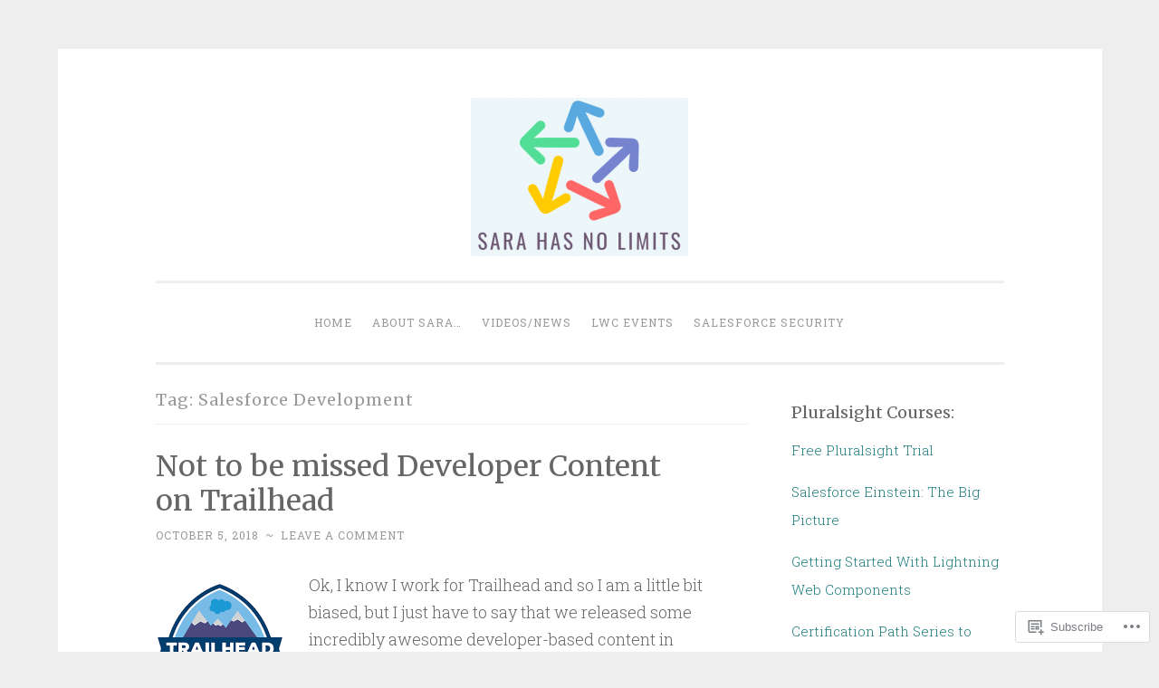

--- FILE ---
content_type: text/html; charset=UTF-8
request_url: https://saramorgan.net/tag/salesforce-development/
body_size: 24826
content:
<!DOCTYPE html>
<html lang="en">
<head>
<meta charset="UTF-8">
<meta name="viewport" content="width=device-width, initial-scale=1">
<link rel="profile" href="http://gmpg.org/xfn/11">

<title>Salesforce Development</title>
<script type="text/javascript">
  WebFontConfig = {"google":{"families":["Merriweather:r:latin,latin-ext"]},"api_url":"https:\/\/fonts-api.wp.com\/css"};
  (function() {
    var wf = document.createElement('script');
    wf.src = '/wp-content/plugins/custom-fonts/js/webfont.js';
    wf.type = 'text/javascript';
    wf.async = 'true';
    var s = document.getElementsByTagName('script')[0];
    s.parentNode.insertBefore(wf, s);
	})();
</script><style id="jetpack-custom-fonts-css">.wf-active h1, .wf-active h2, .wf-active h3, .wf-active h4, .wf-active h5, .wf-active h6, .wf-active .site-title{font-family:"Merriweather",serif;font-style:normal;font-weight:400}.wf-active h1{font-weight:400;font-style:normal}.wf-active h2{font-weight:400;font-style:normal}.wf-active #respond h3, .wf-active h3{font-weight:400;font-style:normal}.wf-active h4{font-weight:400;font-style:normal}.wf-active h5{font-weight:400;font-style:normal}.wf-active h6{font-weight:400;font-style:normal}.wf-active .site-title{font-style:normal;font-weight:400}.wf-active .site-description{font-weight:400;font-style:normal}.wf-active .entry-title{font-style:normal;font-weight:400}.wf-active .page-title{font-style:normal;font-weight:400}.wf-active #respond h3, .wf-active .comments-title{font-style:normal;font-weight:400}.wf-active .widget-title{font-weight:400;font-style:normal}@media screen and (min-width: 50em){.wf-active h1{font-weight:400;font-style:normal}}@media screen and (min-width: 50em){.wf-active h2{font-weight:400;font-style:normal}}@media screen and (min-width: 50em){.wf-active #respond h3, .wf-active h3{font-weight:400;font-style:normal}}@media screen and (min-width: 50em){.wf-active h4{font-weight:400;font-style:normal}}@media screen and (min-width: 50em){.wf-active .entry-title{font-style:normal;font-weight:400}}</style>
<meta name='robots' content='max-image-preview:large' />

<!-- Async WordPress.com Remote Login -->
<script id="wpcom_remote_login_js">
var wpcom_remote_login_extra_auth = '';
function wpcom_remote_login_remove_dom_node_id( element_id ) {
	var dom_node = document.getElementById( element_id );
	if ( dom_node ) { dom_node.parentNode.removeChild( dom_node ); }
}
function wpcom_remote_login_remove_dom_node_classes( class_name ) {
	var dom_nodes = document.querySelectorAll( '.' + class_name );
	for ( var i = 0; i < dom_nodes.length; i++ ) {
		dom_nodes[ i ].parentNode.removeChild( dom_nodes[ i ] );
	}
}
function wpcom_remote_login_final_cleanup() {
	wpcom_remote_login_remove_dom_node_classes( "wpcom_remote_login_msg" );
	wpcom_remote_login_remove_dom_node_id( "wpcom_remote_login_key" );
	wpcom_remote_login_remove_dom_node_id( "wpcom_remote_login_validate" );
	wpcom_remote_login_remove_dom_node_id( "wpcom_remote_login_js" );
	wpcom_remote_login_remove_dom_node_id( "wpcom_request_access_iframe" );
	wpcom_remote_login_remove_dom_node_id( "wpcom_request_access_styles" );
}

// Watch for messages back from the remote login
window.addEventListener( "message", function( e ) {
	if ( e.origin === "https://r-login.wordpress.com" ) {
		var data = {};
		try {
			data = JSON.parse( e.data );
		} catch( e ) {
			wpcom_remote_login_final_cleanup();
			return;
		}

		if ( data.msg === 'LOGIN' ) {
			// Clean up the login check iframe
			wpcom_remote_login_remove_dom_node_id( "wpcom_remote_login_key" );

			var id_regex = new RegExp( /^[0-9]+$/ );
			var token_regex = new RegExp( /^.*|.*|.*$/ );
			if (
				token_regex.test( data.token )
				&& id_regex.test( data.wpcomid )
			) {
				// We have everything we need to ask for a login
				var script = document.createElement( "script" );
				script.setAttribute( "id", "wpcom_remote_login_validate" );
				script.src = '/remote-login.php?wpcom_remote_login=validate'
					+ '&wpcomid=' + data.wpcomid
					+ '&token=' + encodeURIComponent( data.token )
					+ '&host=' + window.location.protocol
					+ '//' + window.location.hostname
					+ '&postid=85876'
					+ '&is_singular=';
				document.body.appendChild( script );
			}

			return;
		}

		// Safari ITP, not logged in, so redirect
		if ( data.msg === 'LOGIN-REDIRECT' ) {
			window.location = 'https://wordpress.com/log-in?redirect_to=' + window.location.href;
			return;
		}

		// Safari ITP, storage access failed, remove the request
		if ( data.msg === 'LOGIN-REMOVE' ) {
			var css_zap = 'html { -webkit-transition: margin-top 1s; transition: margin-top 1s; } /* 9001 */ html { margin-top: 0 !important; } * html body { margin-top: 0 !important; } @media screen and ( max-width: 782px ) { html { margin-top: 0 !important; } * html body { margin-top: 0 !important; } }';
			var style_zap = document.createElement( 'style' );
			style_zap.type = 'text/css';
			style_zap.appendChild( document.createTextNode( css_zap ) );
			document.body.appendChild( style_zap );

			var e = document.getElementById( 'wpcom_request_access_iframe' );
			e.parentNode.removeChild( e );

			document.cookie = 'wordpress_com_login_access=denied; path=/; max-age=31536000';

			return;
		}

		// Safari ITP
		if ( data.msg === 'REQUEST_ACCESS' ) {
			console.log( 'request access: safari' );

			// Check ITP iframe enable/disable knob
			if ( wpcom_remote_login_extra_auth !== 'safari_itp_iframe' ) {
				return;
			}

			// If we are in a "private window" there is no ITP.
			var private_window = false;
			try {
				var opendb = window.openDatabase( null, null, null, null );
			} catch( e ) {
				private_window = true;
			}

			if ( private_window ) {
				console.log( 'private window' );
				return;
			}

			var iframe = document.createElement( 'iframe' );
			iframe.id = 'wpcom_request_access_iframe';
			iframe.setAttribute( 'scrolling', 'no' );
			iframe.setAttribute( 'sandbox', 'allow-storage-access-by-user-activation allow-scripts allow-same-origin allow-top-navigation-by-user-activation' );
			iframe.src = 'https://r-login.wordpress.com/remote-login.php?wpcom_remote_login=request_access&origin=' + encodeURIComponent( data.origin ) + '&wpcomid=' + encodeURIComponent( data.wpcomid );

			var css = 'html { -webkit-transition: margin-top 1s; transition: margin-top 1s; } /* 9001 */ html { margin-top: 46px !important; } * html body { margin-top: 46px !important; } @media screen and ( max-width: 660px ) { html { margin-top: 71px !important; } * html body { margin-top: 71px !important; } #wpcom_request_access_iframe { display: block; height: 71px !important; } } #wpcom_request_access_iframe { border: 0px; height: 46px; position: fixed; top: 0; left: 0; width: 100%; min-width: 100%; z-index: 99999; background: #23282d; } ';

			var style = document.createElement( 'style' );
			style.type = 'text/css';
			style.id = 'wpcom_request_access_styles';
			style.appendChild( document.createTextNode( css ) );
			document.body.appendChild( style );

			document.body.appendChild( iframe );
		}

		if ( data.msg === 'DONE' ) {
			wpcom_remote_login_final_cleanup();
		}
	}
}, false );

// Inject the remote login iframe after the page has had a chance to load
// more critical resources
window.addEventListener( "DOMContentLoaded", function( e ) {
	var iframe = document.createElement( "iframe" );
	iframe.style.display = "none";
	iframe.setAttribute( "scrolling", "no" );
	iframe.setAttribute( "id", "wpcom_remote_login_key" );
	iframe.src = "https://r-login.wordpress.com/remote-login.php"
		+ "?wpcom_remote_login=key"
		+ "&origin=aHR0cHM6Ly9zYXJhbW9yZ2FuLm5ldA%3D%3D"
		+ "&wpcomid=40640560"
		+ "&time=" + Math.floor( Date.now() / 1000 );
	document.body.appendChild( iframe );
}, false );
</script>
<link rel='dns-prefetch' href='//s0.wp.com' />
<link rel='dns-prefetch' href='//fonts-api.wp.com' />
<link rel="alternate" type="application/rss+xml" title=" &raquo; Feed" href="https://saramorgan.net/feed/" />
<link rel="alternate" type="application/rss+xml" title=" &raquo; Comments Feed" href="https://saramorgan.net/comments/feed/" />
<link rel="alternate" type="application/rss+xml" title=" &raquo; Salesforce Development Tag Feed" href="https://saramorgan.net/tag/salesforce-development/feed/" />
	<script type="text/javascript">
		/* <![CDATA[ */
		function addLoadEvent(func) {
			var oldonload = window.onload;
			if (typeof window.onload != 'function') {
				window.onload = func;
			} else {
				window.onload = function () {
					oldonload();
					func();
				}
			}
		}
		/* ]]> */
	</script>
	<style id='wp-emoji-styles-inline-css'>

	img.wp-smiley, img.emoji {
		display: inline !important;
		border: none !important;
		box-shadow: none !important;
		height: 1em !important;
		width: 1em !important;
		margin: 0 0.07em !important;
		vertical-align: -0.1em !important;
		background: none !important;
		padding: 0 !important;
	}
/*# sourceURL=wp-emoji-styles-inline-css */
</style>
<link crossorigin='anonymous' rel='stylesheet' id='all-css-2-1' href='/wp-content/plugins/gutenberg-core/v22.2.0/build/styles/block-library/style.css?m=1764855221i&cssminify=yes' type='text/css' media='all' />
<style id='wp-block-library-inline-css'>
.has-text-align-justify {
	text-align:justify;
}
.has-text-align-justify{text-align:justify;}

/*# sourceURL=wp-block-library-inline-css */
</style><style id='global-styles-inline-css'>
:root{--wp--preset--aspect-ratio--square: 1;--wp--preset--aspect-ratio--4-3: 4/3;--wp--preset--aspect-ratio--3-4: 3/4;--wp--preset--aspect-ratio--3-2: 3/2;--wp--preset--aspect-ratio--2-3: 2/3;--wp--preset--aspect-ratio--16-9: 16/9;--wp--preset--aspect-ratio--9-16: 9/16;--wp--preset--color--black: #000000;--wp--preset--color--cyan-bluish-gray: #abb8c3;--wp--preset--color--white: #fff;--wp--preset--color--pale-pink: #f78da7;--wp--preset--color--vivid-red: #cf2e2e;--wp--preset--color--luminous-vivid-orange: #ff6900;--wp--preset--color--luminous-vivid-amber: #fcb900;--wp--preset--color--light-green-cyan: #7bdcb5;--wp--preset--color--vivid-green-cyan: #00d084;--wp--preset--color--pale-cyan-blue: #8ed1fc;--wp--preset--color--vivid-cyan-blue: #0693e3;--wp--preset--color--vivid-purple: #9b51e0;--wp--preset--color--dark-green: #1c7c7c;--wp--preset--color--dark-gray: #666;--wp--preset--color--medium-gray: #999;--wp--preset--color--light-gray: #eee;--wp--preset--gradient--vivid-cyan-blue-to-vivid-purple: linear-gradient(135deg,rgb(6,147,227) 0%,rgb(155,81,224) 100%);--wp--preset--gradient--light-green-cyan-to-vivid-green-cyan: linear-gradient(135deg,rgb(122,220,180) 0%,rgb(0,208,130) 100%);--wp--preset--gradient--luminous-vivid-amber-to-luminous-vivid-orange: linear-gradient(135deg,rgb(252,185,0) 0%,rgb(255,105,0) 100%);--wp--preset--gradient--luminous-vivid-orange-to-vivid-red: linear-gradient(135deg,rgb(255,105,0) 0%,rgb(207,46,46) 100%);--wp--preset--gradient--very-light-gray-to-cyan-bluish-gray: linear-gradient(135deg,rgb(238,238,238) 0%,rgb(169,184,195) 100%);--wp--preset--gradient--cool-to-warm-spectrum: linear-gradient(135deg,rgb(74,234,220) 0%,rgb(151,120,209) 20%,rgb(207,42,186) 40%,rgb(238,44,130) 60%,rgb(251,105,98) 80%,rgb(254,248,76) 100%);--wp--preset--gradient--blush-light-purple: linear-gradient(135deg,rgb(255,206,236) 0%,rgb(152,150,240) 100%);--wp--preset--gradient--blush-bordeaux: linear-gradient(135deg,rgb(254,205,165) 0%,rgb(254,45,45) 50%,rgb(107,0,62) 100%);--wp--preset--gradient--luminous-dusk: linear-gradient(135deg,rgb(255,203,112) 0%,rgb(199,81,192) 50%,rgb(65,88,208) 100%);--wp--preset--gradient--pale-ocean: linear-gradient(135deg,rgb(255,245,203) 0%,rgb(182,227,212) 50%,rgb(51,167,181) 100%);--wp--preset--gradient--electric-grass: linear-gradient(135deg,rgb(202,248,128) 0%,rgb(113,206,126) 100%);--wp--preset--gradient--midnight: linear-gradient(135deg,rgb(2,3,129) 0%,rgb(40,116,252) 100%);--wp--preset--font-size--small: 13px;--wp--preset--font-size--medium: 20px;--wp--preset--font-size--large: 36px;--wp--preset--font-size--x-large: 42px;--wp--preset--font-family--albert-sans: 'Albert Sans', sans-serif;--wp--preset--font-family--alegreya: Alegreya, serif;--wp--preset--font-family--arvo: Arvo, serif;--wp--preset--font-family--bodoni-moda: 'Bodoni Moda', serif;--wp--preset--font-family--bricolage-grotesque: 'Bricolage Grotesque', sans-serif;--wp--preset--font-family--cabin: Cabin, sans-serif;--wp--preset--font-family--chivo: Chivo, sans-serif;--wp--preset--font-family--commissioner: Commissioner, sans-serif;--wp--preset--font-family--cormorant: Cormorant, serif;--wp--preset--font-family--courier-prime: 'Courier Prime', monospace;--wp--preset--font-family--crimson-pro: 'Crimson Pro', serif;--wp--preset--font-family--dm-mono: 'DM Mono', monospace;--wp--preset--font-family--dm-sans: 'DM Sans', sans-serif;--wp--preset--font-family--dm-serif-display: 'DM Serif Display', serif;--wp--preset--font-family--domine: Domine, serif;--wp--preset--font-family--eb-garamond: 'EB Garamond', serif;--wp--preset--font-family--epilogue: Epilogue, sans-serif;--wp--preset--font-family--fahkwang: Fahkwang, sans-serif;--wp--preset--font-family--figtree: Figtree, sans-serif;--wp--preset--font-family--fira-sans: 'Fira Sans', sans-serif;--wp--preset--font-family--fjalla-one: 'Fjalla One', sans-serif;--wp--preset--font-family--fraunces: Fraunces, serif;--wp--preset--font-family--gabarito: Gabarito, system-ui;--wp--preset--font-family--ibm-plex-mono: 'IBM Plex Mono', monospace;--wp--preset--font-family--ibm-plex-sans: 'IBM Plex Sans', sans-serif;--wp--preset--font-family--ibarra-real-nova: 'Ibarra Real Nova', serif;--wp--preset--font-family--instrument-serif: 'Instrument Serif', serif;--wp--preset--font-family--inter: Inter, sans-serif;--wp--preset--font-family--josefin-sans: 'Josefin Sans', sans-serif;--wp--preset--font-family--jost: Jost, sans-serif;--wp--preset--font-family--libre-baskerville: 'Libre Baskerville', serif;--wp--preset--font-family--libre-franklin: 'Libre Franklin', sans-serif;--wp--preset--font-family--literata: Literata, serif;--wp--preset--font-family--lora: Lora, serif;--wp--preset--font-family--merriweather: Merriweather, serif;--wp--preset--font-family--montserrat: Montserrat, sans-serif;--wp--preset--font-family--newsreader: Newsreader, serif;--wp--preset--font-family--noto-sans-mono: 'Noto Sans Mono', sans-serif;--wp--preset--font-family--nunito: Nunito, sans-serif;--wp--preset--font-family--open-sans: 'Open Sans', sans-serif;--wp--preset--font-family--overpass: Overpass, sans-serif;--wp--preset--font-family--pt-serif: 'PT Serif', serif;--wp--preset--font-family--petrona: Petrona, serif;--wp--preset--font-family--piazzolla: Piazzolla, serif;--wp--preset--font-family--playfair-display: 'Playfair Display', serif;--wp--preset--font-family--plus-jakarta-sans: 'Plus Jakarta Sans', sans-serif;--wp--preset--font-family--poppins: Poppins, sans-serif;--wp--preset--font-family--raleway: Raleway, sans-serif;--wp--preset--font-family--roboto: Roboto, sans-serif;--wp--preset--font-family--roboto-slab: 'Roboto Slab', serif;--wp--preset--font-family--rubik: Rubik, sans-serif;--wp--preset--font-family--rufina: Rufina, serif;--wp--preset--font-family--sora: Sora, sans-serif;--wp--preset--font-family--source-sans-3: 'Source Sans 3', sans-serif;--wp--preset--font-family--source-serif-4: 'Source Serif 4', serif;--wp--preset--font-family--space-mono: 'Space Mono', monospace;--wp--preset--font-family--syne: Syne, sans-serif;--wp--preset--font-family--texturina: Texturina, serif;--wp--preset--font-family--urbanist: Urbanist, sans-serif;--wp--preset--font-family--work-sans: 'Work Sans', sans-serif;--wp--preset--spacing--20: 0.44rem;--wp--preset--spacing--30: 0.67rem;--wp--preset--spacing--40: 1rem;--wp--preset--spacing--50: 1.5rem;--wp--preset--spacing--60: 2.25rem;--wp--preset--spacing--70: 3.38rem;--wp--preset--spacing--80: 5.06rem;--wp--preset--shadow--natural: 6px 6px 9px rgba(0, 0, 0, 0.2);--wp--preset--shadow--deep: 12px 12px 50px rgba(0, 0, 0, 0.4);--wp--preset--shadow--sharp: 6px 6px 0px rgba(0, 0, 0, 0.2);--wp--preset--shadow--outlined: 6px 6px 0px -3px rgb(255, 255, 255), 6px 6px rgb(0, 0, 0);--wp--preset--shadow--crisp: 6px 6px 0px rgb(0, 0, 0);}:where(.is-layout-flex){gap: 0.5em;}:where(.is-layout-grid){gap: 0.5em;}body .is-layout-flex{display: flex;}.is-layout-flex{flex-wrap: wrap;align-items: center;}.is-layout-flex > :is(*, div){margin: 0;}body .is-layout-grid{display: grid;}.is-layout-grid > :is(*, div){margin: 0;}:where(.wp-block-columns.is-layout-flex){gap: 2em;}:where(.wp-block-columns.is-layout-grid){gap: 2em;}:where(.wp-block-post-template.is-layout-flex){gap: 1.25em;}:where(.wp-block-post-template.is-layout-grid){gap: 1.25em;}.has-black-color{color: var(--wp--preset--color--black) !important;}.has-cyan-bluish-gray-color{color: var(--wp--preset--color--cyan-bluish-gray) !important;}.has-white-color{color: var(--wp--preset--color--white) !important;}.has-pale-pink-color{color: var(--wp--preset--color--pale-pink) !important;}.has-vivid-red-color{color: var(--wp--preset--color--vivid-red) !important;}.has-luminous-vivid-orange-color{color: var(--wp--preset--color--luminous-vivid-orange) !important;}.has-luminous-vivid-amber-color{color: var(--wp--preset--color--luminous-vivid-amber) !important;}.has-light-green-cyan-color{color: var(--wp--preset--color--light-green-cyan) !important;}.has-vivid-green-cyan-color{color: var(--wp--preset--color--vivid-green-cyan) !important;}.has-pale-cyan-blue-color{color: var(--wp--preset--color--pale-cyan-blue) !important;}.has-vivid-cyan-blue-color{color: var(--wp--preset--color--vivid-cyan-blue) !important;}.has-vivid-purple-color{color: var(--wp--preset--color--vivid-purple) !important;}.has-black-background-color{background-color: var(--wp--preset--color--black) !important;}.has-cyan-bluish-gray-background-color{background-color: var(--wp--preset--color--cyan-bluish-gray) !important;}.has-white-background-color{background-color: var(--wp--preset--color--white) !important;}.has-pale-pink-background-color{background-color: var(--wp--preset--color--pale-pink) !important;}.has-vivid-red-background-color{background-color: var(--wp--preset--color--vivid-red) !important;}.has-luminous-vivid-orange-background-color{background-color: var(--wp--preset--color--luminous-vivid-orange) !important;}.has-luminous-vivid-amber-background-color{background-color: var(--wp--preset--color--luminous-vivid-amber) !important;}.has-light-green-cyan-background-color{background-color: var(--wp--preset--color--light-green-cyan) !important;}.has-vivid-green-cyan-background-color{background-color: var(--wp--preset--color--vivid-green-cyan) !important;}.has-pale-cyan-blue-background-color{background-color: var(--wp--preset--color--pale-cyan-blue) !important;}.has-vivid-cyan-blue-background-color{background-color: var(--wp--preset--color--vivid-cyan-blue) !important;}.has-vivid-purple-background-color{background-color: var(--wp--preset--color--vivid-purple) !important;}.has-black-border-color{border-color: var(--wp--preset--color--black) !important;}.has-cyan-bluish-gray-border-color{border-color: var(--wp--preset--color--cyan-bluish-gray) !important;}.has-white-border-color{border-color: var(--wp--preset--color--white) !important;}.has-pale-pink-border-color{border-color: var(--wp--preset--color--pale-pink) !important;}.has-vivid-red-border-color{border-color: var(--wp--preset--color--vivid-red) !important;}.has-luminous-vivid-orange-border-color{border-color: var(--wp--preset--color--luminous-vivid-orange) !important;}.has-luminous-vivid-amber-border-color{border-color: var(--wp--preset--color--luminous-vivid-amber) !important;}.has-light-green-cyan-border-color{border-color: var(--wp--preset--color--light-green-cyan) !important;}.has-vivid-green-cyan-border-color{border-color: var(--wp--preset--color--vivid-green-cyan) !important;}.has-pale-cyan-blue-border-color{border-color: var(--wp--preset--color--pale-cyan-blue) !important;}.has-vivid-cyan-blue-border-color{border-color: var(--wp--preset--color--vivid-cyan-blue) !important;}.has-vivid-purple-border-color{border-color: var(--wp--preset--color--vivid-purple) !important;}.has-vivid-cyan-blue-to-vivid-purple-gradient-background{background: var(--wp--preset--gradient--vivid-cyan-blue-to-vivid-purple) !important;}.has-light-green-cyan-to-vivid-green-cyan-gradient-background{background: var(--wp--preset--gradient--light-green-cyan-to-vivid-green-cyan) !important;}.has-luminous-vivid-amber-to-luminous-vivid-orange-gradient-background{background: var(--wp--preset--gradient--luminous-vivid-amber-to-luminous-vivid-orange) !important;}.has-luminous-vivid-orange-to-vivid-red-gradient-background{background: var(--wp--preset--gradient--luminous-vivid-orange-to-vivid-red) !important;}.has-very-light-gray-to-cyan-bluish-gray-gradient-background{background: var(--wp--preset--gradient--very-light-gray-to-cyan-bluish-gray) !important;}.has-cool-to-warm-spectrum-gradient-background{background: var(--wp--preset--gradient--cool-to-warm-spectrum) !important;}.has-blush-light-purple-gradient-background{background: var(--wp--preset--gradient--blush-light-purple) !important;}.has-blush-bordeaux-gradient-background{background: var(--wp--preset--gradient--blush-bordeaux) !important;}.has-luminous-dusk-gradient-background{background: var(--wp--preset--gradient--luminous-dusk) !important;}.has-pale-ocean-gradient-background{background: var(--wp--preset--gradient--pale-ocean) !important;}.has-electric-grass-gradient-background{background: var(--wp--preset--gradient--electric-grass) !important;}.has-midnight-gradient-background{background: var(--wp--preset--gradient--midnight) !important;}.has-small-font-size{font-size: var(--wp--preset--font-size--small) !important;}.has-medium-font-size{font-size: var(--wp--preset--font-size--medium) !important;}.has-large-font-size{font-size: var(--wp--preset--font-size--large) !important;}.has-x-large-font-size{font-size: var(--wp--preset--font-size--x-large) !important;}.has-albert-sans-font-family{font-family: var(--wp--preset--font-family--albert-sans) !important;}.has-alegreya-font-family{font-family: var(--wp--preset--font-family--alegreya) !important;}.has-arvo-font-family{font-family: var(--wp--preset--font-family--arvo) !important;}.has-bodoni-moda-font-family{font-family: var(--wp--preset--font-family--bodoni-moda) !important;}.has-bricolage-grotesque-font-family{font-family: var(--wp--preset--font-family--bricolage-grotesque) !important;}.has-cabin-font-family{font-family: var(--wp--preset--font-family--cabin) !important;}.has-chivo-font-family{font-family: var(--wp--preset--font-family--chivo) !important;}.has-commissioner-font-family{font-family: var(--wp--preset--font-family--commissioner) !important;}.has-cormorant-font-family{font-family: var(--wp--preset--font-family--cormorant) !important;}.has-courier-prime-font-family{font-family: var(--wp--preset--font-family--courier-prime) !important;}.has-crimson-pro-font-family{font-family: var(--wp--preset--font-family--crimson-pro) !important;}.has-dm-mono-font-family{font-family: var(--wp--preset--font-family--dm-mono) !important;}.has-dm-sans-font-family{font-family: var(--wp--preset--font-family--dm-sans) !important;}.has-dm-serif-display-font-family{font-family: var(--wp--preset--font-family--dm-serif-display) !important;}.has-domine-font-family{font-family: var(--wp--preset--font-family--domine) !important;}.has-eb-garamond-font-family{font-family: var(--wp--preset--font-family--eb-garamond) !important;}.has-epilogue-font-family{font-family: var(--wp--preset--font-family--epilogue) !important;}.has-fahkwang-font-family{font-family: var(--wp--preset--font-family--fahkwang) !important;}.has-figtree-font-family{font-family: var(--wp--preset--font-family--figtree) !important;}.has-fira-sans-font-family{font-family: var(--wp--preset--font-family--fira-sans) !important;}.has-fjalla-one-font-family{font-family: var(--wp--preset--font-family--fjalla-one) !important;}.has-fraunces-font-family{font-family: var(--wp--preset--font-family--fraunces) !important;}.has-gabarito-font-family{font-family: var(--wp--preset--font-family--gabarito) !important;}.has-ibm-plex-mono-font-family{font-family: var(--wp--preset--font-family--ibm-plex-mono) !important;}.has-ibm-plex-sans-font-family{font-family: var(--wp--preset--font-family--ibm-plex-sans) !important;}.has-ibarra-real-nova-font-family{font-family: var(--wp--preset--font-family--ibarra-real-nova) !important;}.has-instrument-serif-font-family{font-family: var(--wp--preset--font-family--instrument-serif) !important;}.has-inter-font-family{font-family: var(--wp--preset--font-family--inter) !important;}.has-josefin-sans-font-family{font-family: var(--wp--preset--font-family--josefin-sans) !important;}.has-jost-font-family{font-family: var(--wp--preset--font-family--jost) !important;}.has-libre-baskerville-font-family{font-family: var(--wp--preset--font-family--libre-baskerville) !important;}.has-libre-franklin-font-family{font-family: var(--wp--preset--font-family--libre-franklin) !important;}.has-literata-font-family{font-family: var(--wp--preset--font-family--literata) !important;}.has-lora-font-family{font-family: var(--wp--preset--font-family--lora) !important;}.has-merriweather-font-family{font-family: var(--wp--preset--font-family--merriweather) !important;}.has-montserrat-font-family{font-family: var(--wp--preset--font-family--montserrat) !important;}.has-newsreader-font-family{font-family: var(--wp--preset--font-family--newsreader) !important;}.has-noto-sans-mono-font-family{font-family: var(--wp--preset--font-family--noto-sans-mono) !important;}.has-nunito-font-family{font-family: var(--wp--preset--font-family--nunito) !important;}.has-open-sans-font-family{font-family: var(--wp--preset--font-family--open-sans) !important;}.has-overpass-font-family{font-family: var(--wp--preset--font-family--overpass) !important;}.has-pt-serif-font-family{font-family: var(--wp--preset--font-family--pt-serif) !important;}.has-petrona-font-family{font-family: var(--wp--preset--font-family--petrona) !important;}.has-piazzolla-font-family{font-family: var(--wp--preset--font-family--piazzolla) !important;}.has-playfair-display-font-family{font-family: var(--wp--preset--font-family--playfair-display) !important;}.has-plus-jakarta-sans-font-family{font-family: var(--wp--preset--font-family--plus-jakarta-sans) !important;}.has-poppins-font-family{font-family: var(--wp--preset--font-family--poppins) !important;}.has-raleway-font-family{font-family: var(--wp--preset--font-family--raleway) !important;}.has-roboto-font-family{font-family: var(--wp--preset--font-family--roboto) !important;}.has-roboto-slab-font-family{font-family: var(--wp--preset--font-family--roboto-slab) !important;}.has-rubik-font-family{font-family: var(--wp--preset--font-family--rubik) !important;}.has-rufina-font-family{font-family: var(--wp--preset--font-family--rufina) !important;}.has-sora-font-family{font-family: var(--wp--preset--font-family--sora) !important;}.has-source-sans-3-font-family{font-family: var(--wp--preset--font-family--source-sans-3) !important;}.has-source-serif-4-font-family{font-family: var(--wp--preset--font-family--source-serif-4) !important;}.has-space-mono-font-family{font-family: var(--wp--preset--font-family--space-mono) !important;}.has-syne-font-family{font-family: var(--wp--preset--font-family--syne) !important;}.has-texturina-font-family{font-family: var(--wp--preset--font-family--texturina) !important;}.has-urbanist-font-family{font-family: var(--wp--preset--font-family--urbanist) !important;}.has-work-sans-font-family{font-family: var(--wp--preset--font-family--work-sans) !important;}
/*# sourceURL=global-styles-inline-css */
</style>

<style id='classic-theme-styles-inline-css'>
/*! This file is auto-generated */
.wp-block-button__link{color:#fff;background-color:#32373c;border-radius:9999px;box-shadow:none;text-decoration:none;padding:calc(.667em + 2px) calc(1.333em + 2px);font-size:1.125em}.wp-block-file__button{background:#32373c;color:#fff;text-decoration:none}
/*# sourceURL=/wp-includes/css/classic-themes.min.css */
</style>
<link crossorigin='anonymous' rel='stylesheet' id='all-css-4-1' href='/_static/??-eJx9kNEKwjAMRX/ItNQNnQ/it6xd2KptV5rU6d9bFacw3EsI4Z57IHKKYMbAGFhGl3sbSJpRu9FcSG6FaoQCsj46hIRXUcvOEs8JIL47FIZoI3+KfIZvV8Jy97HlZ8JjZ1t06EtsDZts1yMXnD47MN7WkVg0oHVMSARleps98FBctODeZxmzlhEDmdSyGWD78hUel6Z/xPyBkz+qfa12h6qqmvMDJKF+0g==&cssminify=yes' type='text/css' media='all' />
<link rel='stylesheet' id='penscratch-2-fonts-css' href='https://fonts-api.wp.com/css?family=Roboto+Slab%3A300%2C400%2C700&#038;subset=latin%2Clatin-ext' media='all' />
<link crossorigin='anonymous' rel='stylesheet' id='all-css-6-1' href='/_static/??-eJyNjkEOwjAMBD+Ecamq3BBvSS2TBhInil1V/T2BC0JIiNvOYXYXtwpUxFgMbeHMinWdsbIoNW+0wIikinMqdNdjjwf8Q4lCqLYnhq1SyV9eXqGmNURRbNy7Q4/hNfTGX1LgAv2Rt1jkA+CafGxP9ZLPJ+eGYXRumm4PhIlVaQ==&cssminify=yes' type='text/css' media='all' />
<link crossorigin='anonymous' rel='stylesheet' id='print-css-7-1' href='/wp-content/mu-plugins/global-print/global-print.css?m=1465851035i&cssminify=yes' type='text/css' media='print' />
<style id='jetpack-global-styles-frontend-style-inline-css'>
:root { --font-headings: unset; --font-base: unset; --font-headings-default: -apple-system,BlinkMacSystemFont,"Segoe UI",Roboto,Oxygen-Sans,Ubuntu,Cantarell,"Helvetica Neue",sans-serif; --font-base-default: -apple-system,BlinkMacSystemFont,"Segoe UI",Roboto,Oxygen-Sans,Ubuntu,Cantarell,"Helvetica Neue",sans-serif;}
/*# sourceURL=jetpack-global-styles-frontend-style-inline-css */
</style>
<link crossorigin='anonymous' rel='stylesheet' id='all-css-10-1' href='/wp-content/themes/h4/global.css?m=1420737423i&cssminify=yes' type='text/css' media='all' />
<script type="text/javascript" id="wpcom-actionbar-placeholder-js-extra">
/* <![CDATA[ */
var actionbardata = {"siteID":"40640560","postID":"0","siteURL":"https://saramorgan.net","xhrURL":"https://saramorgan.net/wp-admin/admin-ajax.php","nonce":"7ed99205b0","isLoggedIn":"","statusMessage":"","subsEmailDefault":"instantly","proxyScriptUrl":"https://s0.wp.com/wp-content/js/wpcom-proxy-request.js?m=1513050504i&amp;ver=20211021","i18n":{"followedText":"New posts from this site will now appear in your \u003Ca href=\"https://wordpress.com/reader\"\u003EReader\u003C/a\u003E","foldBar":"Collapse this bar","unfoldBar":"Expand this bar","shortLinkCopied":"Shortlink copied to clipboard."}};
//# sourceURL=wpcom-actionbar-placeholder-js-extra
/* ]]> */
</script>
<script type="text/javascript" id="jetpack-mu-wpcom-settings-js-before">
/* <![CDATA[ */
var JETPACK_MU_WPCOM_SETTINGS = {"assetsUrl":"https://s0.wp.com/wp-content/mu-plugins/jetpack-mu-wpcom-plugin/sun/jetpack_vendor/automattic/jetpack-mu-wpcom/src/build/"};
//# sourceURL=jetpack-mu-wpcom-settings-js-before
/* ]]> */
</script>
<script crossorigin='anonymous' type='text/javascript'  src='/wp-content/js/rlt-proxy.js?m=1720530689i'></script>
<script type="text/javascript" id="rlt-proxy-js-after">
/* <![CDATA[ */
	rltInitialize( {"token":null,"iframeOrigins":["https:\/\/widgets.wp.com"]} );
//# sourceURL=rlt-proxy-js-after
/* ]]> */
</script>
<link rel="EditURI" type="application/rsd+xml" title="RSD" href="https://saramorgandotnet.wordpress.com/xmlrpc.php?rsd" />
<meta name="generator" content="WordPress.com" />

<!-- Jetpack Open Graph Tags -->
<meta property="og:type" content="website" />
<meta property="og:title" content="Salesforce Development" />
<meta property="og:url" content="https://saramorgan.net/tag/salesforce-development/" />
<meta property="og:image" content="https://saramorgan.net/wp-content/uploads/2021/02/siteicon.png?w=200" />
<meta property="og:image:width" content="200" />
<meta property="og:image:height" content="200" />
<meta property="og:image:alt" content="" />
<meta property="og:locale" content="en_US" />
<meta name="twitter:creator" content="@SaraHasNoLimits" />
<meta name="twitter:site" content="@SaraHasNoLimits" />

<!-- End Jetpack Open Graph Tags -->
<link rel='openid.server' href='https://saramorgan.net/?openidserver=1' />
<link rel='openid.delegate' href='https://saramorgan.net/' />
<link rel="search" type="application/opensearchdescription+xml" href="https://saramorgan.net/osd.xml" title="" />
<link rel="search" type="application/opensearchdescription+xml" href="https://s1.wp.com/opensearch.xml" title="WordPress.com" />
		<style type="text/css">
			.recentcomments a {
				display: inline !important;
				padding: 0 !important;
				margin: 0 !important;
			}

			table.recentcommentsavatartop img.avatar, table.recentcommentsavatarend img.avatar {
				border: 0px;
				margin: 0;
			}

			table.recentcommentsavatartop a, table.recentcommentsavatarend a {
				border: 0px !important;
				background-color: transparent !important;
			}

			td.recentcommentsavatarend, td.recentcommentsavatartop {
				padding: 0px 0px 1px 0px;
				margin: 0px;
			}

			td.recentcommentstextend {
				border: none !important;
				padding: 0px 0px 2px 10px;
			}

			.rtl td.recentcommentstextend {
				padding: 0px 10px 2px 0px;
			}

			td.recentcommentstexttop {
				border: none;
				padding: 0px 0px 0px 10px;
			}

			.rtl td.recentcommentstexttop {
				padding: 0px 10px 0px 0px;
			}
		</style>
		<meta name="description" content="Posts about Salesforce Development written by Sara Morgan" />
	<style type="text/css">
			.site-title,
		.site-description {
			position: absolute;
			clip: rect(1px, 1px, 1px, 1px);
		}
		</style>
	<link rel="icon" href="https://saramorgan.net/wp-content/uploads/2021/02/siteicon.png?w=32" sizes="32x32" />
<link rel="icon" href="https://saramorgan.net/wp-content/uploads/2021/02/siteicon.png?w=192" sizes="192x192" />
<link rel="apple-touch-icon" href="https://saramorgan.net/wp-content/uploads/2021/02/siteicon.png?w=180" />
<meta name="msapplication-TileImage" content="https://saramorgan.net/wp-content/uploads/2021/02/siteicon.png?w=270" />
<link crossorigin='anonymous' rel='stylesheet' id='all-css-0-3' href='/_static/??-eJyVjssKwkAMRX/INowP1IX4KdKmg6SdScJkQn+/FR/gTpfncjhcmLVB4Rq5QvZGk9+JDcZYtcPpxWDOcCNG6JPgZGAzaSwtmm3g50CWwVM0wK6IW0wf5z382XseckrDir1hIa0kq/tFbSZ+hK/5Eo6H3fkU9mE7Lr2lXSA=&cssminify=yes' type='text/css' media='all' />
</head>

<body class="archive tag tag-salesforce-development tag-9218446 wp-custom-logo wp-embed-responsive wp-theme-pubpenscratch-2 customizer-styles-applied jetpack-reblog-enabled">
<div id="page" class="hfeed site">
	<a class="skip-link screen-reader-text" href="#content">Skip to content</a>
	<header id="masthead" class="site-header" role="banner">
		<div class="site-branding">
			<a href="https://saramorgan.net/" class="custom-logo-link" rel="home"><img width="240" height="175" src="https://saramorgan.net/wp-content/uploads/2021/02/cropped-cropped-logo-preview.png" class="custom-logo" alt="" decoding="async" srcset="https://saramorgan.net/wp-content/uploads/2021/02/cropped-cropped-logo-preview.png 240w, https://saramorgan.net/wp-content/uploads/2021/02/cropped-cropped-logo-preview.png?w=150&amp;h=109 150w" sizes="(max-width: 240px) 100vw, 240px" data-attachment-id="87284" data-permalink="https://saramorgan.net/cropped-cropped-logo-preview-png/" data-orig-file="https://saramorgan.net/wp-content/uploads/2021/02/cropped-cropped-logo-preview.png" data-orig-size="240,175" data-comments-opened="1" data-image-meta="{&quot;aperture&quot;:&quot;0&quot;,&quot;credit&quot;:&quot;&quot;,&quot;camera&quot;:&quot;&quot;,&quot;caption&quot;:&quot;&quot;,&quot;created_timestamp&quot;:&quot;0&quot;,&quot;copyright&quot;:&quot;&quot;,&quot;focal_length&quot;:&quot;0&quot;,&quot;iso&quot;:&quot;0&quot;,&quot;shutter_speed&quot;:&quot;0&quot;,&quot;title&quot;:&quot;&quot;,&quot;orientation&quot;:&quot;0&quot;}" data-image-title="cropped-cropped-logo-preview.png" data-image-description="&lt;p&gt;https://saramorgandotnet.files.wordpress.com/2021/02/cropped-logo-preview.png&lt;/p&gt;
" data-image-caption="" data-medium-file="https://saramorgan.net/wp-content/uploads/2021/02/cropped-cropped-logo-preview.png?w=240" data-large-file="https://saramorgan.net/wp-content/uploads/2021/02/cropped-cropped-logo-preview.png?w=240" /></a>				<p class="site-title"><a href="https://saramorgan.net/" rel="home"></a></p>
							<p class="site-description">Balancing My Way Into the Future</p>
					</div>

		<nav id="site-navigation" class="main-navigation" role="navigation">
			<button class="menu-toggle">
				<svg xmlns="http://www.w3.org/2000/svg" viewBox="0 0 16 16"><rect x="0" fill="none" width="16" height="16"/><g><path id="menu-icon" d="M0 14h16v-2H0v2zM0 2v2h16V2H0zm0 7h16V7H0v2z"/></g></svg>
				Menu			</button>
			<div class="menu-main-container"><ul id="menu-main" class="menu"><li id="menu-item-86486" class="menu-item menu-item-type-custom menu-item-object-custom menu-item-86486"><a href="https://saramorgandotnet.wordpress.com">Home</a></li>
<li id="menu-item-86487" class="menu-item menu-item-type-post_type menu-item-object-page menu-item-86487"><a href="https://saramorgan.net/about/">About Sara&#8230;</a></li>
<li id="menu-item-86489" class="menu-item menu-item-type-post_type menu-item-object-page menu-item-86489"><a href="https://saramorgan.net/news/">Videos/News</a></li>
<li id="menu-item-86722" class="menu-item menu-item-type-post_type menu-item-object-page menu-item-86722"><a href="https://saramorgan.net/communicate-between-salesforce-lightning-web-components-series/">LWC Events</a></li>
<li id="menu-item-86877" class="menu-item menu-item-type-post_type menu-item-object-page menu-item-86877"><a href="https://saramorgan.net/security-series/">Salesforce Security</a></li>
</ul></div>		</nav><!-- #site-navigation -->
	</header><!-- #masthead -->

	<div id="content" class="site-content">
		
	<section id="primary" class="content-area">
		<main id="main" class="site-main" role="main">

		
			<header class="page-header">
				<h1 class="page-title">Tag: <span>Salesforce Development</span></h1>			</header><!-- .page-header -->

			
				
					
<article id="post-85876" class="post-85876 post type-post status-publish format-standard hentry category-heroku category-javascript category-trailhead tag-heroku tag-javascript tag-salesforce-development tag-slack tag-slack-api tag-trailhead">
	<header class="entry-header">
		<h1 class="entry-title"><a href="https://saramorgan.net/2018/10/05/not-to-be-missed-developer-content-on-trailhead/" rel="bookmark">Not to be missed Developer Content on&nbsp;Trailhead</a></h1>	</header><!-- .entry-header -->
				<div class="entry-meta">
			<span class="posted-on"><a href="https://saramorgan.net/2018/10/05/not-to-be-missed-developer-content-on-trailhead/" rel="bookmark"><time class="entry-date published" datetime="2018-10-05T13:08:17+00:00">October 5, 2018</time></a></span><span class="byline"><span class="author vcard"><span class="sep"> ~ </span><a class="url fn n" href="https://saramorgan.net/author/workonmyterms/">Sara Morgan</a></span></span>			<span class="sep"> ~ </span><span class="comments-link"><a href="https://saramorgan.net/2018/10/05/not-to-be-missed-developer-content-on-trailhead/#respond">Leave a comment</a></span>					</div><!-- .entry-meta -->
				<div class="entry-content">
		<p><img data-attachment-id="84977" data-permalink="https://saramorgan.net/2017/06/19/trailhead-pluralsight-successful-salesforce-developer/thlogo/" data-orig-file="https://saramorgan.net/wp-content/uploads/2017/06/thlogo.png" data-orig-size="142,121" data-comments-opened="1" data-image-meta="{&quot;aperture&quot;:&quot;0&quot;,&quot;credit&quot;:&quot;&quot;,&quot;camera&quot;:&quot;&quot;,&quot;caption&quot;:&quot;&quot;,&quot;created_timestamp&quot;:&quot;0&quot;,&quot;copyright&quot;:&quot;&quot;,&quot;focal_length&quot;:&quot;0&quot;,&quot;iso&quot;:&quot;0&quot;,&quot;shutter_speed&quot;:&quot;0&quot;,&quot;title&quot;:&quot;&quot;,&quot;orientation&quot;:&quot;0&quot;}" data-image-title="THLogo" data-image-description="" data-image-caption="" data-medium-file="https://saramorgan.net/wp-content/uploads/2017/06/thlogo.png?w=142" data-large-file="https://saramorgan.net/wp-content/uploads/2017/06/thlogo.png?w=142" class=" size-full wp-image-84977 alignleft" src="https://saramorgan.net/wp-content/uploads/2017/06/thlogo.png?w=656" alt="THLogo"   />Ok, I know I work for Trailhead and so I am a little bit biased, but I just have to say that we released some incredibly awesome developer-based content in September. If you are a serious Salesforce developer that has been waiting for some juicy content from Trailhead, I think you will really like what we have out right now. This post highlights my favorites.</p>
<h2>Got Slack?</h2>
<p>A lot of teams do and they love it. If your team does, wouldn&#8217;t it be cool if you could integrate Slack with systems in your own company? Well you can. Using webhooks, you can bring notifications and data in from other systems and build your very own Slack app. You can even use AI services to create your own intelligent Slack bot.</p>
<p>To get started, check out this beginner module, <a href="https://trailhead.salesforce.com/modules/slack-dev-basics" target="_blank" rel="noopener">Slack Development Basics</a>. Once you know the basics, you can move on to working through the <a href="https://trailhead.salesforce.com/projects/build-slack-bot" target="_blank" rel="noopener">Build a Welcome Bot for Slack</a>. In that hands-on project, you will use Node SDK&#8217;s and the Slack API&#8217;s to build a welcome bot that interacts with users that signup to your channel.</p>
<h2>What about Heroku?</h2>
<p>If you have not been playing around with Heroku, then you are missing out. Seriously! Heroku is such an incredible platform and EVERY Salesforce developer should be looking at how they can work with it to deliver incredible online experiences.</p>
<p>We have two new projects that you need to check out. If you are new to Heroku, then look at <a href="https://trailhead.salesforce.com/projects/quick-start-java-app-heroku" target="_blank" rel="noopener">Quick Start: Build a Java App on Heroku</a>, which is a simple three step project that will get your feet wet with creating, deploying and scaling a simple Java app on Heroku.</p>
<p>More experienced developers wanting to see a rich end-to-end solution will want to move straight to <a href="https://trailhead.salesforce.com/projects/develop-heroku-applications" target="_blank" rel="noopener">Develop a Heroku App that Integrates with Salesforce</a>, which walks you through installing the Dreamhouse App to Heroku and then setting up <a href="https://www.heroku.com/connect" target="_blank" rel="noopener">Heroku Connect</a> so that property data is synced both ways between your Salesforce org and Heroku app. You will even see how to implement continuous delivery through <a href="https://devcenter.heroku.com/articles/pipelines" target="_blank" rel="noopener">Heroku Pipelines</a> and Flow.</p>
<h2>Need to know more about JavaScript?</h2>
<p>Every Salesforce developer should be trying to enhance their JavaScript skills since the Lightning platform is all about JavaScript. <a href="https://trailhead.salesforce.com/modules/javascript-essentials-salesforce-developers" target="_blank" rel="noopener">JavaScript Skills for Salesforce Developers</a> is just what you need to learn the key JavaScript skills that you need to take your Visualforce pages and Lightning Components to the next level.</p>
<h2>Think you know enough about Unit Testing?</h2>
<p>I bet you could learn some more and I know just the module to help. This new module called <a href="https://trailhead.salesforce.com/en/modules/unit-testing-on-the-lightning-platform" target="_blank" rel="noopener">Unit Testing on the Lightning Platform</a> dives deep into topics such as positive and negative testing, using a mock and a stub, as well as permission-based testing. It even covers testing JavaScript with the Lightning Testing Service.</p>
<h2>Finish it all off with Alexa</h2>
<p>Ready for some fun? We have a super fun project that uses a new voice platform called <a href="http://helloviolet.ai/" target="_blank" rel="noopener">Violet</a> to build an Alexa-based app that links back to your Salesforce org. <a href="https://trailhead.salesforce.com/projects/quickstart-violet" target="_blank" rel="noopener">Quick Start: Violet</a> will walk you through setting up an Alexa Skill that lets you plan a game night for your friends.</p>
<p>Have fun!!!</p>
<h2></h2>
<p>&nbsp;</p>
<p>&nbsp;</p>
<p>&nbsp;</p>
			</div><!-- .entry-content -->
	</article><!-- #post-## -->

				
					
<article id="post-85214" class="post-85214 post type-post status-publish format-standard has-post-thumbnail hentry category-apex-code category-lightning category-visualforce-2 tag-david-liu tag-hybrid-app tag-mobile-development tag-pluralsight tag-process-builder tag-salesforce-development tag-salesforce-mobile-sdk tag-salesforce1-mobile">
	<header class="entry-header">
		<h1 class="entry-title"><a href="https://saramorgan.net/2017/07/23/salesforce-play-by-plays-on-pluralsight/" rel="bookmark">Salesforce Play By Plays on&nbsp;Pluralsight</a></h1>	</header><!-- .entry-header -->
			<div class="entry-thumbnail">
			<a href="https://saramorgan.net/2017/07/23/salesforce-play-by-plays-on-pluralsight/"><img width="656" height="300" src="https://saramorgan.net/wp-content/uploads/2017/07/screen-shot-2017-07-15-at-11-26-38-am.png?w=656&amp;h=300&amp;crop=1" class="attachment-penscratch-2-featured size-penscratch-2-featured wp-post-image" alt="" decoding="async" loading="lazy" srcset="https://saramorgan.net/wp-content/uploads/2017/07/screen-shot-2017-07-15-at-11-26-38-am.png?w=656&amp;h=300&amp;crop=1 656w, https://saramorgan.net/wp-content/uploads/2017/07/screen-shot-2017-07-15-at-11-26-38-am.png?w=150&amp;h=69&amp;crop=1 150w, https://saramorgan.net/wp-content/uploads/2017/07/screen-shot-2017-07-15-at-11-26-38-am.png?w=300&amp;h=137&amp;crop=1 300w, https://saramorgan.net/wp-content/uploads/2017/07/screen-shot-2017-07-15-at-11-26-38-am.png?w=768&amp;h=351&amp;crop=1 768w" sizes="(max-width: 656px) 100vw, 656px" data-attachment-id="85221" data-permalink="https://saramorgan.net/2017/07/23/salesforce-play-by-plays-on-pluralsight/screen-shot-2017-07-15-at-11-26-38-am/" data-orig-file="https://saramorgan.net/wp-content/uploads/2017/07/screen-shot-2017-07-15-at-11-26-38-am.png" data-orig-size="791,413" data-comments-opened="1" data-image-meta="{&quot;aperture&quot;:&quot;0&quot;,&quot;credit&quot;:&quot;&quot;,&quot;camera&quot;:&quot;&quot;,&quot;caption&quot;:&quot;&quot;,&quot;created_timestamp&quot;:&quot;0&quot;,&quot;copyright&quot;:&quot;&quot;,&quot;focal_length&quot;:&quot;0&quot;,&quot;iso&quot;:&quot;0&quot;,&quot;shutter_speed&quot;:&quot;0&quot;,&quot;title&quot;:&quot;&quot;,&quot;orientation&quot;:&quot;0&quot;}" data-image-title="Screen Shot 2017-07-15 at 11.26.38 AM" data-image-description="" data-image-caption="" data-medium-file="https://saramorgan.net/wp-content/uploads/2017/07/screen-shot-2017-07-15-at-11-26-38-am.png?w=300" data-large-file="https://saramorgan.net/wp-content/uploads/2017/07/screen-shot-2017-07-15-at-11-26-38-am.png?w=656" /></a>
		</div>
				<div class="entry-meta">
			<span class="posted-on"><a href="https://saramorgan.net/2017/07/23/salesforce-play-by-plays-on-pluralsight/" rel="bookmark"><time class="entry-date published" datetime="2017-07-23T15:01:14+00:00">July 23, 2017</time></a></span><span class="byline"><span class="author vcard"><span class="sep"> ~ </span><a class="url fn n" href="https://saramorgan.net/author/workonmyterms/">Sara Morgan</a></span></span>			<span class="sep"> ~ </span><span class="comments-link"><a href="https://saramorgan.net/2017/07/23/salesforce-play-by-plays-on-pluralsight/#respond">Leave a comment</a></span>					</div><!-- .entry-meta -->
				<div class="entry-content">
		<p><img data-attachment-id="85219" data-permalink="https://saramorgan.net/2017/07/23/salesforce-play-by-plays-on-pluralsight/screen-shot-2017-07-15-at-11-24-33-am/" data-orig-file="https://saramorgan.net/wp-content/uploads/2017/07/screen-shot-2017-07-15-at-11-24-33-am.png" data-orig-size="1422,417" data-comments-opened="1" data-image-meta="{&quot;aperture&quot;:&quot;0&quot;,&quot;credit&quot;:&quot;&quot;,&quot;camera&quot;:&quot;&quot;,&quot;caption&quot;:&quot;&quot;,&quot;created_timestamp&quot;:&quot;0&quot;,&quot;copyright&quot;:&quot;&quot;,&quot;focal_length&quot;:&quot;0&quot;,&quot;iso&quot;:&quot;0&quot;,&quot;shutter_speed&quot;:&quot;0&quot;,&quot;title&quot;:&quot;&quot;,&quot;orientation&quot;:&quot;0&quot;}" data-image-title="Screen Shot 2017-07-15 at 11.24.33 AM" data-image-description="" data-image-caption="" data-medium-file="https://saramorgan.net/wp-content/uploads/2017/07/screen-shot-2017-07-15-at-11-24-33-am.png?w=300" data-large-file="https://saramorgan.net/wp-content/uploads/2017/07/screen-shot-2017-07-15-at-11-24-33-am.png?w=656" loading="lazy" class="alignnone size-full wp-image-85219" src="https://saramorgan.net/wp-content/uploads/2017/07/screen-shot-2017-07-15-at-11-24-33-am.png?w=656" alt="Screen Shot 2017-07-15 at 11.24.33 AM"   srcset="https://saramorgan.net/wp-content/uploads/2017/07/screen-shot-2017-07-15-at-11-24-33-am.png 1422w, https://saramorgan.net/wp-content/uploads/2017/07/screen-shot-2017-07-15-at-11-24-33-am.png?w=150&amp;h=44 150w, https://saramorgan.net/wp-content/uploads/2017/07/screen-shot-2017-07-15-at-11-24-33-am.png?w=300&amp;h=88 300w, https://saramorgan.net/wp-content/uploads/2017/07/screen-shot-2017-07-15-at-11-24-33-am.png?w=768&amp;h=225 768w, https://saramorgan.net/wp-content/uploads/2017/07/screen-shot-2017-07-15-at-11-24-33-am.png?w=1024&amp;h=300 1024w" sizes="(max-width: 1422px) 100vw, 1422px" />My good friend <a href="http://www.shareasale.com/r.cfm?u=1542759&amp;b=611266&amp;m=53701&amp;afftrack=&amp;urllink=app%2Epluralsight%2Ecom%2Fprofile%2Fauthor%2Fdon%2Drobins" target="_blank" rel="noopener">Don Robins</a> has been hard at work putting together a new series of Play by Play Pluralsight courses that are all about Salesforce development. This is all part of a deliberate attempt by Pluralsight to greatly expand the Salesforce portion of their library. Which, in case you have not noticed, has grown quite a lot in just the past year &#8211; with lot&#8217;s more good stuff to come.</p>
<p>If you are not familiar with them, courses in the Play by Play series are not your typical Pluralsight courses. They are more of a dialogue or open-end discussion in which the host, Don Robins interviews Salesforce MVP&#8217;s about topics they are the most knowledgeable and passionate about. Don does a great job of channeling all the best talk show hosts, as he playfully challenges each MVP, asking all the questions the viewer themself might ask. It is not so much of a &#8220;watch me do this&#8221; as it is a &#8220;so this is why I am thinking of doing this particular thing and here are a few ways I might do it&#8221;.</p>
<p>There are currently 4 Play by Play videos available and they cover the following topics:</p>
<h3><a href="http://www.shareasale.com/r.cfm?u=1542759&amp;b=611266&amp;m=53701&amp;afftrack=&amp;urllink=app%2Epluralsight%2Ecom%2Flibrary%2Fcourses%2Fplay%2Dby%2Dplay%2Dsalesforce%2Dmoving%2Dvisualforce%2Dcode%2Dto%2Dlightning%2Dui%2Ftable%2Dof%2Dcontents" target="_blank" rel="noopener">Moving Visualforce Code to the Lightning UI in Salesforce</a></h3>
<p>Featuring non-profit guru and certified developer and administrator Bonny Hinners, this Play by Play walks you through things to consider when moving your legacy Visualforce code to the new Lightning Experience. This is a topic I also cover in <a href="http://www.shareasale.com/r.cfm?u=1542759&amp;b=611266&amp;m=53701&amp;afftrack=&amp;urllink=app%2Epluralsight%2Ecom%2Flibrary%2Fcourses%2Fsalesforce-lightning-components-customizing-getting-started%2Ftable-of-contents" target="_blank" rel="noopener">my course</a> and is one that I think many Salesforce developers will be pondering over for years to come.</p>
<h3><a href="http://www.shareasale.com/r.cfm?u=1542759&amp;b=611266&amp;m=53701&amp;afftrack=&amp;urllink=app%2Epluralsight%2Ecom%2Fplayer%3Fcourse%3Dplay%2Dby%2Dplay%2Dsalesforce%2Dusing%2Dapex%2Dmanaging%2Ddata%26author%3Ddon%2Drobins%26name%3Dplay%2Dby%2Dplay%2Dsalesforce%2Dusing%2Dapex%2Dmanaging%2Ddata%2Dm2%26clip%3D0%26mode%3Dlive" target="_blank" rel="noopener">Managing Data in Salesforce Using Apex</a></h3>
<p>In this Play by Play, Don sits down with Dan Appleman, Salesforce MVP and author of Advanced Apex Programming, to discuss all the gotchas you need to consider when working with data in your org. He will alert you to the common pitfalls that most developers make and lead you towards a better way of approaching your trigger code and unit tests.</p>
<h3><a href="http://www.shareasale.com/r.cfm?u=1542759&amp;b=611266&amp;m=53701&amp;afftrack=&amp;urllink=app%2Epluralsight%2Ecom%2Flibrary%2Fcourses%2Fplay%2Dby%2Dplay%2Dsalesforce%2Dknowing%2Dwhen%2Dto%2Dcode%2Ftable%2Dof%2Dcontents" target="_blank" rel="noopener">Knowing When to Code in Salesforce</a></h3>
<p>This is perhaps one of the most important topics for Salesforce Developers and one that is covered in depth by Don and Salesforce MVP and new Pluralsight superstar, David Liu. David introduces a common scenario and then talks through all the different ways the solution could be achieved. Beginning with custom fields and then moving on to Workflow Rules, Process Builder, Flows, and finally when there are no other options, Apex code.</p>
<h3><a href="http://www.shareasale.com/r.cfm?u=1542759&amp;b=611266&amp;m=53701&amp;afftrack=&amp;urllink=app%2Epluralsight%2Ecom%2Flibrary%2Fcourses%2Fplay%2Dby%2Dplay%2Dsalesforce%2Dapp%2Dhow%2Dto%2Dmobilize%2Ftable%2Dof%2Dcontents" target="_blank" rel="noopener">How to Mobilize Your Salesforce App</a></h3>
<p>Featuring mobile expert and Salesforce MVP, Gaurav Kheterpal, you will learn about all the different ways you can approach mobilizing your Salesforce apps. Starting with the easiest but least flexible alternative, Salesforce1 and then moving on to the more complex, but robust alternatives of going hybrid with the Android or iPhone mobile SDK&#8217;s, you will learn the pros and cons of each. Finally, you will learn how to build Hybrid apps, where you get some of the best of native, without all the complexity native brings.</p>
<p>And if you do not already have a Pluralsight subscription, now is the best time to get one (but make sure you hurry): <a href="http://www.shareasale.com/r.cfm?b=1027842&amp;u=1542759&amp;m=53701&amp;urllink=&amp;afftrack=">Get up to a $30 Visa gift card when you sign up for Pluralsight by June 30!</a></p>
<h3></h3>
			</div><!-- .entry-content -->
	</article><!-- #post-## -->

				
					
<article id="post-84673" class="post-84673 post type-post status-publish format-standard has-post-thumbnail hentry category-apex-code tag-salesforce-development tag-salesforcedx tag-synapticap">
	<header class="entry-header">
		<h1 class="entry-title"><a href="https://saramorgan.net/2017/04/04/initial-impressions-of-salesforcedx/" rel="bookmark">Initial Impressions of&nbsp;SalesforceDX</a></h1>	</header><!-- .entry-header -->
			<div class="entry-thumbnail">
			<a href="https://saramorgan.net/2017/04/04/initial-impressions-of-salesforcedx/"><img width="299" height="164" src="https://saramorgan.net/wp-content/uploads/2017/04/codemerge.jpg?w=299&amp;h=164&amp;crop=1" class="attachment-penscratch-2-featured size-penscratch-2-featured wp-post-image" alt="" decoding="async" loading="lazy" srcset="https://saramorgan.net/wp-content/uploads/2017/04/codemerge.jpg 299w, https://saramorgan.net/wp-content/uploads/2017/04/codemerge.jpg?w=150&amp;h=82&amp;crop=1 150w" sizes="(max-width: 299px) 100vw, 299px" data-attachment-id="84909" data-permalink="https://saramorgan.net/2017/04/04/initial-impressions-of-salesforcedx/codemerge/" data-orig-file="https://saramorgan.net/wp-content/uploads/2017/04/codemerge.jpg" data-orig-size="299,164" data-comments-opened="1" data-image-meta="{&quot;aperture&quot;:&quot;0&quot;,&quot;credit&quot;:&quot;&quot;,&quot;camera&quot;:&quot;&quot;,&quot;caption&quot;:&quot;&quot;,&quot;created_timestamp&quot;:&quot;0&quot;,&quot;copyright&quot;:&quot;&quot;,&quot;focal_length&quot;:&quot;0&quot;,&quot;iso&quot;:&quot;0&quot;,&quot;shutter_speed&quot;:&quot;0&quot;,&quot;title&quot;:&quot;&quot;,&quot;orientation&quot;:&quot;0&quot;}" data-image-title="codemerge" data-image-description="" data-image-caption="" data-medium-file="https://saramorgan.net/wp-content/uploads/2017/04/codemerge.jpg?w=299" data-large-file="https://saramorgan.net/wp-content/uploads/2017/04/codemerge.jpg?w=299" /></a>
		</div>
				<div class="entry-meta">
			<span class="posted-on"><a href="https://saramorgan.net/2017/04/04/initial-impressions-of-salesforcedx/" rel="bookmark"><time class="entry-date published" datetime="2017-04-04T13:10:06+00:00">April 4, 2017</time><time class="updated" datetime="2017-06-02T13:39:31+00:00">June 2, 2017</time></a></span><span class="byline"><span class="author vcard"><span class="sep"> ~ </span><a class="url fn n" href="https://saramorgan.net/author/workonmyterms/">Sara Morgan</a></span></span>			<span class="sep"> ~ </span><span class="comments-link"><a href="https://saramorgan.net/2017/04/04/initial-impressions-of-salesforcedx/#comments">1 Comment</a></span>					</div><!-- .entry-meta -->
				<div class="entry-content">
		<p>Last year at Dreamforce, Salesforce&#8217;s Wade Wegner unveiled a new initiative called <a href="https://www.salesforce.com/video/303952/" target="_blank" rel="noopener noreferrer">SalesforceDX</a>, in which Salesforce promised to make the Version Control System the source of truth and NOT the Salesforce org, as it is now.</p>
<blockquote><p>SalesforceDX represents a VERY different way of development.</p></blockquote>
<p>As a former .NET developer, who has long considered the Salesforce tooling to be anything but robust and not in line with some of the more modern development tooling, I was VERY happy to see this new development. I waited anxiously to hear more, and early this year, Salesforce announced it was ready to go into the pilot phase. I immediately signed myself and my company, <a href="https://www.synapticap.com/" target="_blank" rel="noopener noreferrer">SynapticAP</a> up and was graciously accepted.</p>
<p>This post represents a summary of some of my initial impressions while being part of the pilot:</p>
<ul>
<li>The team has done a GREAT job of putting together a set of streamlined tools that I think were well thought out and elegantly designed.</li>
</ul>
<ul>
<li>I see this as something of great interest to ISV partners and large enterprises, but not sure how valuable it would be to small/medium sized orgs with low or simplistic code bases, especially since it will likely be an extra service they will have to pay for.</li>
</ul>
<ul>
<li>Even though the Force.com IDE uses the CLI, or Command Line Interface, it seems to me that the design team intended for you to use the CLI as your primary method of managing your scratch orgs. When SalesforceDX is released, I am sure other third-party IDE&#8217;s will jump on to supporting it, and perhaps the visual tooling will get better, but as it is, the Force.com IDE does not seem to do everything that the IDE does and I suspect it may always be that way.</li>
</ul>
<ul>
<li><strong>SalesforceDX represents a VERY different way of development</strong>. To be quite frank, Salesforce has been doing things wrong for many years (in terms of modern development standards), but SalesforceDX represents an attempt to remedy that. If you are a developer that has only worked with Salesforce, or you started your career as an Admin and then transitioned to development, you may find SalesforceDX kind of strange at first. This does not mean it is bad, it just may take you longer to adjust to the way things are done with the version control being the source of truth and not the org itself. It represents a shift in thinking about your org, so don&#8217;t expect to make this transition overnight. Give yourself some time and eventually things will start to make sense.</li>
</ul>
<p>I look forward to the eventual release of this product as I am sure it will really help to propel Salesforce development into the next whatever. If you have a chance to work with the pilot or the eventual beta release, feel free to share your thoughts here in the comments.</p>
			</div><!-- .entry-content -->
	</article><!-- #post-## -->

				
				
		
		</main><!-- #main -->
	</section><!-- #primary -->


	<div id="secondary" class="widget-area" role="complementary">
		<aside id="text-2" class="widget widget_text"><h1 class="widget-title">Pluralsight Courses:</h1>			<div class="textwidget"><p><a href="https://pluralsight.pxf.io/c/1218315/431404/7490" target="_blank" rel="noopener">Free Pluralsight Trial</a></p>
<p><a href="http://pluralsight.pxf.io/R5X3La" target="_blank" rel="noopener">Salesforce Einstein: The Big Picture</a></p>
<p><a href="https://pluralsight.pxf.io/YgJdkr" target="_blank" rel="noopener">Getting Started With Lightning Web Components</a></p>
<p><a href="http://pluralsight.pxf.io/Jr21NN" target="_blank" rel="noopener">Certification Path Series to prepare for Salesforce Certified Sharing and Visibility Designer Exam</a></p>
<p><a href="https://pluralsight.pxf.io/kj0g30">Communicate Between Salesforce Lightning Web Components</a></p>
<p><a href="http://pluralsight.pxf.io/9WGgMY">Developing and Extending a Salesforce Community Experience with Code</a></p>
<p><a href="http://pluralsight.pxf.io/9me6j">Salesforce Lightning Web Components: The Big Picture</a></p>
<p><a href="http://pluralsight.pxf.io/BaZ34" target="_blank" rel="noopener">Building Your First Lightning Web Component (LWC) for Salesforce</a></p>
<p><a href="https://pluralsight.pxf.io/emYz1" target="_blank" rel="noopener">Customizing Salesforce with Lightning Aura Components</a></p>
</div>
		</aside><aside id="twitter_timeline-3" class="widget widget_twitter_timeline"><h1 class="widget-title">Follow me on Twitter</h1><a class="twitter-timeline" data-theme="light" data-tweet-limit="4" data-lang="EN" data-partner="jetpack" data-chrome="noheader" href="https://twitter.com/@SaraHasNoLimits" href="https://twitter.com/@SaraHasNoLimits">My Tweets</a></aside><aside id="blog_subscription-7" class="widget widget_blog_subscription jetpack_subscription_widget"><h1 class="widget-title"><label for="subscribe-field">Subscribe to Blog via Email</label></h1>

			<div class="wp-block-jetpack-subscriptions__container">
			<form
				action="https://subscribe.wordpress.com"
				method="post"
				accept-charset="utf-8"
				data-blog="40640560"
				data-post_access_level="everybody"
				id="subscribe-blog"
			>
				<p>Enter your email address to subscribe to this blog and receive notifications of new posts by email.</p>
				<p id="subscribe-email">
					<label
						id="subscribe-field-label"
						for="subscribe-field"
						class="screen-reader-text"
					>
						Email Address:					</label>

					<input
							type="email"
							name="email"
							autocomplete="email"
							
							style="width: 95%; padding: 1px 10px"
							placeholder="Email Address"
							value=""
							id="subscribe-field"
							required
						/>				</p>

				<p id="subscribe-submit"
									>
					<input type="hidden" name="action" value="subscribe"/>
					<input type="hidden" name="blog_id" value="40640560"/>
					<input type="hidden" name="source" value="https://saramorgan.net/tag/salesforce-development/"/>
					<input type="hidden" name="sub-type" value="widget"/>
					<input type="hidden" name="redirect_fragment" value="subscribe-blog"/>
					<input type="hidden" id="_wpnonce" name="_wpnonce" value="9137533520" />					<button type="submit"
													class="wp-block-button__link"
																	>
						Subscribe					</button>
				</p>
			</form>
							<div class="wp-block-jetpack-subscriptions__subscount">
					Join 1,238 other subscribers				</div>
						</div>
			
</aside><aside id="media_image-4" class="widget widget_media_image"><h1 class="widget-title">Platform I &#038; II Developer</h1><style>.widget.widget_media_image { overflow: hidden; }.widget.widget_media_image img { height: auto; max-width: 100%; }</style><a href="http://certification.salesforce.com/verification?&#038;fullname=sara%20morgan%20nettles"><img width="656" height="643" src="https://saramorgan.net/wp-content/uploads/2021/05/platform-developer-ii.png" class="image wp-image-86658 alignnone attachment-full size-full" alt="" decoding="async" loading="lazy" style="max-width: 100%; height: auto;" title="Force.com Advanced Developer" srcset="https://saramorgan.net/wp-content/uploads/2021/05/platform-developer-ii.png?w=656&amp;h=643 656w, https://saramorgan.net/wp-content/uploads/2021/05/platform-developer-ii.png?w=1312&amp;h=1286 1312w, https://saramorgan.net/wp-content/uploads/2021/05/platform-developer-ii.png?w=150&amp;h=147 150w, https://saramorgan.net/wp-content/uploads/2021/05/platform-developer-ii.png?w=300&amp;h=294 300w, https://saramorgan.net/wp-content/uploads/2021/05/platform-developer-ii.png?w=768&amp;h=753 768w, https://saramorgan.net/wp-content/uploads/2021/05/platform-developer-ii.png?w=1024&amp;h=1003 1024w" sizes="(max-width: 656px) 100vw, 656px" data-attachment-id="86658" data-permalink="https://saramorgan.net/platform-developer-ii/" data-orig-file="https://saramorgan.net/wp-content/uploads/2021/05/platform-developer-ii.png" data-orig-size="1893,1855" data-comments-opened="1" data-image-meta="{&quot;aperture&quot;:&quot;0&quot;,&quot;credit&quot;:&quot;&quot;,&quot;camera&quot;:&quot;&quot;,&quot;caption&quot;:&quot;&quot;,&quot;created_timestamp&quot;:&quot;0&quot;,&quot;copyright&quot;:&quot;&quot;,&quot;focal_length&quot;:&quot;0&quot;,&quot;iso&quot;:&quot;0&quot;,&quot;shutter_speed&quot;:&quot;0&quot;,&quot;title&quot;:&quot;&quot;,&quot;orientation&quot;:&quot;0&quot;}" data-image-title="Platform-Developer-II" data-image-description="" data-image-caption="" data-medium-file="https://saramorgan.net/wp-content/uploads/2021/05/platform-developer-ii.png?w=300" data-large-file="https://saramorgan.net/wp-content/uploads/2021/05/platform-developer-ii.png?w=656" /></a></aside>
		<aside id="recent-posts-2" class="widget widget_recent_entries">
		<h1 class="widget-title">Recent Posts</h1>
		<ul>
											<li>
					<a href="https://saramorgan.net/2024/09/24/free-salesforce-ai-training-and-certification-opportunities/">Free Salesforce AI Training and Certification&nbsp;Opportunities</a>
									</li>
											<li>
					<a href="https://saramorgan.net/2024/09/18/dreamforce-2024-and-agentforce/">Dreamforce 2024 and&nbsp;Agentforce</a>
									</li>
											<li>
					<a href="https://saramorgan.net/2024/06/17/aura-components-still-alive-kicking/">Aura Components: Still Alive &amp;&nbsp;Kicking!</a>
									</li>
											<li>
					<a href="https://saramorgan.net/2024/02/19/top-four-tips-for-einstein-success/">Top Four Tips For Einstein&nbsp;Success</a>
									</li>
											<li>
					<a href="https://saramorgan.net/2024/02/12/how-to-dive-into-salesforce-einstein-your-starting-point/">How to Dive into Salesforce Einstein: Your Starting&nbsp;Point!</a>
									</li>
					</ul>

		</aside><aside id="search-2" class="widget widget_search"><form role="search" method="get" class="search-form" action="https://saramorgan.net/">
				<label>
					<span class="screen-reader-text">Search for:</span>
					<input type="search" class="search-field" placeholder="Search &hellip;" value="" name="s" />
				</label>
				<input type="submit" class="search-submit" value="Search" />
			</form></aside><aside id="categories-2" class="widget widget_categories"><h1 class="widget-title">Categories</h1>
			<ul>
					<li class="cat-item cat-item-136033"><a href="https://saramorgan.net/category/net-framework/">.NET Framework</a>
</li>
	<li class="cat-item cat-item-14067"><a href="https://saramorgan.net/category/ai/">AI</a>
</li>
	<li class="cat-item cat-item-879193"><a href="https://saramorgan.net/category/apex-code/">Apex Code</a>
</li>
	<li class="cat-item cat-item-24030"><a href="https://saramorgan.net/category/lightning/aura/">Aura</a>
</li>
	<li class="cat-item cat-item-668633"><a href="https://saramorgan.net/category/coding-thoughts/">Coding Thoughts</a>
</li>
	<li class="cat-item cat-item-14061806"><a href="https://saramorgan.net/category/developer-certification/">Developer Certification</a>
</li>
	<li class="cat-item cat-item-4965999"><a href="https://saramorgan.net/category/developer-spotlight/">Developer Spotlight</a>
</li>
	<li class="cat-item cat-item-41009"><a href="https://saramorgan.net/category/einstein/">Einstein</a>
</li>
	<li class="cat-item cat-item-4977067"><a href="https://saramorgan.net/category/heroku/">Heroku</a>
</li>
	<li class="cat-item cat-item-11929"><a href="https://saramorgan.net/category/integration/">Integration</a>
</li>
	<li class="cat-item cat-item-2121118"><a href="https://saramorgan.net/category/iot/">IOT</a>
</li>
	<li class="cat-item cat-item-457"><a href="https://saramorgan.net/category/javascript/">JavaScript</a>
</li>
	<li class="cat-item cat-item-21394"><a href="https://saramorgan.net/category/lightning/">Lightning</a>
</li>
	<li class="cat-item cat-item-1915111"><a href="https://saramorgan.net/category/lightning/lwc/">LWC</a>
</li>
	<li class="cat-item cat-item-801"><a href="https://saramorgan.net/category/security/">Security</a>
</li>
	<li class="cat-item cat-item-484640727"><a href="https://saramorgan.net/category/sfdx/">SFDX</a>
</li>
	<li class="cat-item cat-item-2477699"><a href="https://saramorgan.net/category/trailhead/">Trailhead</a>
</li>
	<li class="cat-item cat-item-1"><a href="https://saramorgan.net/category/uncategorized/">Uncategorized</a>
</li>
	<li class="cat-item cat-item-56653837"><a href="https://saramorgan.net/category/visualforce-2/">Visualforce</a>
</li>
	<li class="cat-item cat-item-2358"><a href="https://saramorgan.net/category/web-services/">Web Services</a>
</li>
			</ul>

			</aside><aside id="meta-2" class="widget widget_meta"><h1 class="widget-title">Meta</h1>
		<ul>
			<li><a class="click-register" href="https://wordpress.com/start?ref=wplogin">Create account</a></li>			<li><a href="https://saramorgandotnet.wordpress.com/wp-login.php">Log in</a></li>
			<li><a href="https://saramorgan.net/feed/">Entries feed</a></li>
			<li><a href="https://saramorgan.net/comments/feed/">Comments feed</a></li>

			<li><a href="https://wordpress.com/" title="Powered by WordPress, state-of-the-art semantic personal publishing platform.">WordPress.com</a></li>
		</ul>

		</aside>	</div><!-- #secondary -->

	</div><!-- #content -->

	<footer id="colophon" class="site-footer" role="contentinfo">
				<div class="site-info-wrapper clear">
						<div class="site-info">
				<a href="https://wordpress.com/?ref=footer_blog" rel="nofollow">Blog at WordPress.com.</a>
				
							</div><!-- .site-info -->
		</div><!-- .site-info-wrapper -->
	</footer><!-- #colophon -->
</div><!-- #page -->

<!--  -->
<script type="speculationrules">
{"prefetch":[{"source":"document","where":{"and":[{"href_matches":"/*"},{"not":{"href_matches":["/wp-*.php","/wp-admin/*","/files/*","/wp-content/*","/wp-content/plugins/*","/wp-content/themes/pub/penscratch-2/*","/*\\?(.+)"]}},{"not":{"selector_matches":"a[rel~=\"nofollow\"]"}},{"not":{"selector_matches":".no-prefetch, .no-prefetch a"}}]},"eagerness":"conservative"}]}
</script>
<script type="text/javascript" src="//0.gravatar.com/js/hovercards/hovercards.min.js?ver=202602924dcd77a86c6f1d3698ec27fc5da92b28585ddad3ee636c0397cf312193b2a1" id="grofiles-cards-js"></script>
<script type="text/javascript" id="wpgroho-js-extra">
/* <![CDATA[ */
var WPGroHo = {"my_hash":""};
//# sourceURL=wpgroho-js-extra
/* ]]> */
</script>
<script crossorigin='anonymous' type='text/javascript'  src='/wp-content/mu-plugins/gravatar-hovercards/wpgroho.js?m=1610363240i'></script>

	<script>
		// Initialize and attach hovercards to all gravatars
		( function() {
			function init() {
				if ( typeof Gravatar === 'undefined' ) {
					return;
				}

				if ( typeof Gravatar.init !== 'function' ) {
					return;
				}

				Gravatar.profile_cb = function ( hash, id ) {
					WPGroHo.syncProfileData( hash, id );
				};

				Gravatar.my_hash = WPGroHo.my_hash;
				Gravatar.init(
					'body',
					'#wp-admin-bar-my-account',
					{
						i18n: {
							'Edit your profile →': 'Edit your profile →',
							'View profile →': 'View profile →',
							'Contact': 'Contact',
							'Send money': 'Send money',
							'Sorry, we are unable to load this Gravatar profile.': 'Sorry, we are unable to load this Gravatar profile.',
							'Gravatar not found.': 'Gravatar not found.',
							'Too Many Requests.': 'Too Many Requests.',
							'Internal Server Error.': 'Internal Server Error.',
							'Is this you?': 'Is this you?',
							'Claim your free profile.': 'Claim your free profile.',
							'Email': 'Email',
							'Home Phone': 'Home Phone',
							'Work Phone': 'Work Phone',
							'Cell Phone': 'Cell Phone',
							'Contact Form': 'Contact Form',
							'Calendar': 'Calendar',
						},
					}
				);
			}

			if ( document.readyState !== 'loading' ) {
				init();
			} else {
				document.addEventListener( 'DOMContentLoaded', init );
			}
		} )();
	</script>

		<div style="display:none">
	</div>
		<div id="actionbar" dir="ltr" style="display: none;"
			class="actnbr-pub-penscratch-2 actnbr-has-follow actnbr-has-actions">
		<ul>
								<li class="actnbr-btn actnbr-hidden">
								<a class="actnbr-action actnbr-actn-follow " href="">
			<svg class="gridicon" height="20" width="20" xmlns="http://www.w3.org/2000/svg" viewBox="0 0 20 20"><path clip-rule="evenodd" d="m4 4.5h12v6.5h1.5v-6.5-1.5h-1.5-12-1.5v1.5 10.5c0 1.1046.89543 2 2 2h7v-1.5h-7c-.27614 0-.5-.2239-.5-.5zm10.5 2h-9v1.5h9zm-5 3h-4v1.5h4zm3.5 1.5h-1v1h1zm-1-1.5h-1.5v1.5 1 1.5h1.5 1 1.5v-1.5-1-1.5h-1.5zm-2.5 2.5h-4v1.5h4zm6.5 1.25h1.5v2.25h2.25v1.5h-2.25v2.25h-1.5v-2.25h-2.25v-1.5h2.25z"  fill-rule="evenodd"></path></svg>
			<span>Subscribe</span>
		</a>
		<a class="actnbr-action actnbr-actn-following  no-display" href="">
			<svg class="gridicon" height="20" width="20" xmlns="http://www.w3.org/2000/svg" viewBox="0 0 20 20"><path fill-rule="evenodd" clip-rule="evenodd" d="M16 4.5H4V15C4 15.2761 4.22386 15.5 4.5 15.5H11.5V17H4.5C3.39543 17 2.5 16.1046 2.5 15V4.5V3H4H16H17.5V4.5V12.5H16V4.5ZM5.5 6.5H14.5V8H5.5V6.5ZM5.5 9.5H9.5V11H5.5V9.5ZM12 11H13V12H12V11ZM10.5 9.5H12H13H14.5V11V12V13.5H13H12H10.5V12V11V9.5ZM5.5 12H9.5V13.5H5.5V12Z" fill="#008A20"></path><path class="following-icon-tick" d="M13.5 16L15.5 18L19 14.5" stroke="#008A20" stroke-width="1.5"></path></svg>
			<span>Subscribed</span>
		</a>
							<div class="actnbr-popover tip tip-top-left actnbr-notice" id="follow-bubble">
							<div class="tip-arrow"></div>
							<div class="tip-inner actnbr-follow-bubble">
															<ul>
											<li class="actnbr-sitename">
			<a href="https://saramorgan.net">
				<img loading='lazy' alt='' src='https://saramorgan.net/wp-content/uploads/2021/02/siteicon.png?w=50' srcset='https://saramorgan.net/wp-content/uploads/2021/02/siteicon.png?w=50 1x, https://saramorgan.net/wp-content/uploads/2021/02/siteicon.png?w=75 1.5x, https://saramorgan.net/wp-content/uploads/2021/02/siteicon.png?w=100 2x, https://saramorgan.net/wp-content/uploads/2021/02/siteicon.png?w=150 3x, https://saramorgan.net/wp-content/uploads/2021/02/siteicon.png?w=200 4x' class='avatar avatar-50' height='50' width='50' />				saramorgan.net			</a>
		</li>
										<div class="actnbr-message no-display"></div>
									<form method="post" action="https://subscribe.wordpress.com" accept-charset="utf-8" style="display: none;">
																						<div class="actnbr-follow-count">Join 258 other subscribers</div>
																					<div>
										<input type="email" name="email" placeholder="Enter your email address" class="actnbr-email-field" aria-label="Enter your email address" />
										</div>
										<input type="hidden" name="action" value="subscribe" />
										<input type="hidden" name="blog_id" value="40640560" />
										<input type="hidden" name="source" value="https://saramorgan.net/tag/salesforce-development/" />
										<input type="hidden" name="sub-type" value="actionbar-follow" />
										<input type="hidden" id="_wpnonce" name="_wpnonce" value="9137533520" />										<div class="actnbr-button-wrap">
											<button type="submit" value="Sign me up">
												Sign me up											</button>
										</div>
									</form>
									<li class="actnbr-login-nudge">
										<div>
											Already have a WordPress.com account? <a href="https://wordpress.com/log-in?redirect_to=https%3A%2F%2Fr-login.wordpress.com%2Fremote-login.php%3Faction%3Dlink%26back%3Dhttps%253A%252F%252Fsaramorgan.net%252F2018%252F10%252F05%252Fnot-to-be-missed-developer-content-on-trailhead%252F">Log in now.</a>										</div>
									</li>
								</ul>
															</div>
						</div>
					</li>
							<li class="actnbr-ellipsis actnbr-hidden">
				<svg class="gridicon gridicons-ellipsis" height="24" width="24" xmlns="http://www.w3.org/2000/svg" viewBox="0 0 24 24"><g><path d="M7 12c0 1.104-.896 2-2 2s-2-.896-2-2 .896-2 2-2 2 .896 2 2zm12-2c-1.104 0-2 .896-2 2s.896 2 2 2 2-.896 2-2-.896-2-2-2zm-7 0c-1.104 0-2 .896-2 2s.896 2 2 2 2-.896 2-2-.896-2-2-2z"/></g></svg>				<div class="actnbr-popover tip tip-top-left actnbr-more">
					<div class="tip-arrow"></div>
					<div class="tip-inner">
						<ul>
								<li class="actnbr-sitename">
			<a href="https://saramorgan.net">
				<img loading='lazy' alt='' src='https://saramorgan.net/wp-content/uploads/2021/02/siteicon.png?w=50' srcset='https://saramorgan.net/wp-content/uploads/2021/02/siteicon.png?w=50 1x, https://saramorgan.net/wp-content/uploads/2021/02/siteicon.png?w=75 1.5x, https://saramorgan.net/wp-content/uploads/2021/02/siteicon.png?w=100 2x, https://saramorgan.net/wp-content/uploads/2021/02/siteicon.png?w=150 3x, https://saramorgan.net/wp-content/uploads/2021/02/siteicon.png?w=200 4x' class='avatar avatar-50' height='50' width='50' />				saramorgan.net			</a>
		</li>
								<li class="actnbr-folded-follow">
										<a class="actnbr-action actnbr-actn-follow " href="">
			<svg class="gridicon" height="20" width="20" xmlns="http://www.w3.org/2000/svg" viewBox="0 0 20 20"><path clip-rule="evenodd" d="m4 4.5h12v6.5h1.5v-6.5-1.5h-1.5-12-1.5v1.5 10.5c0 1.1046.89543 2 2 2h7v-1.5h-7c-.27614 0-.5-.2239-.5-.5zm10.5 2h-9v1.5h9zm-5 3h-4v1.5h4zm3.5 1.5h-1v1h1zm-1-1.5h-1.5v1.5 1 1.5h1.5 1 1.5v-1.5-1-1.5h-1.5zm-2.5 2.5h-4v1.5h4zm6.5 1.25h1.5v2.25h2.25v1.5h-2.25v2.25h-1.5v-2.25h-2.25v-1.5h2.25z"  fill-rule="evenodd"></path></svg>
			<span>Subscribe</span>
		</a>
		<a class="actnbr-action actnbr-actn-following  no-display" href="">
			<svg class="gridicon" height="20" width="20" xmlns="http://www.w3.org/2000/svg" viewBox="0 0 20 20"><path fill-rule="evenodd" clip-rule="evenodd" d="M16 4.5H4V15C4 15.2761 4.22386 15.5 4.5 15.5H11.5V17H4.5C3.39543 17 2.5 16.1046 2.5 15V4.5V3H4H16H17.5V4.5V12.5H16V4.5ZM5.5 6.5H14.5V8H5.5V6.5ZM5.5 9.5H9.5V11H5.5V9.5ZM12 11H13V12H12V11ZM10.5 9.5H12H13H14.5V11V12V13.5H13H12H10.5V12V11V9.5ZM5.5 12H9.5V13.5H5.5V12Z" fill="#008A20"></path><path class="following-icon-tick" d="M13.5 16L15.5 18L19 14.5" stroke="#008A20" stroke-width="1.5"></path></svg>
			<span>Subscribed</span>
		</a>
								</li>
														<li class="actnbr-signup"><a href="https://wordpress.com/start/">Sign up</a></li>
							<li class="actnbr-login"><a href="https://wordpress.com/log-in?redirect_to=https%3A%2F%2Fr-login.wordpress.com%2Fremote-login.php%3Faction%3Dlink%26back%3Dhttps%253A%252F%252Fsaramorgan.net%252F2018%252F10%252F05%252Fnot-to-be-missed-developer-content-on-trailhead%252F">Log in</a></li>
															<li class="flb-report">
									<a href="https://wordpress.com/abuse/?report_url=https://saramorgan.net" target="_blank" rel="noopener noreferrer">
										Report this content									</a>
								</li>
															<li class="actnbr-reader">
									<a href="https://wordpress.com/reader/feeds/9880851">
										View site in Reader									</a>
								</li>
															<li class="actnbr-subs">
									<a href="https://subscribe.wordpress.com/">Manage subscriptions</a>
								</li>
																<li class="actnbr-fold"><a href="">Collapse this bar</a></li>
														</ul>
					</div>
				</div>
			</li>
		</ul>
	</div>
	
<script>
window.addEventListener( "DOMContentLoaded", function( event ) {
	var link = document.createElement( "link" );
	link.href = "/wp-content/mu-plugins/actionbar/actionbar.css?v=20250116";
	link.type = "text/css";
	link.rel = "stylesheet";
	document.head.appendChild( link );

	var script = document.createElement( "script" );
	script.src = "/wp-content/mu-plugins/actionbar/actionbar.js?v=20250204";
	document.body.appendChild( script );
} );
</script>

			<div id="jp-carousel-loading-overlay">
			<div id="jp-carousel-loading-wrapper">
				<span id="jp-carousel-library-loading">&nbsp;</span>
			</div>
		</div>
		<div class="jp-carousel-overlay" style="display: none;">

		<div class="jp-carousel-container">
			<!-- The Carousel Swiper -->
			<div
				class="jp-carousel-wrap swiper jp-carousel-swiper-container jp-carousel-transitions"
				itemscope
				itemtype="https://schema.org/ImageGallery">
				<div class="jp-carousel swiper-wrapper"></div>
				<div class="jp-swiper-button-prev swiper-button-prev">
					<svg width="25" height="24" viewBox="0 0 25 24" fill="none" xmlns="http://www.w3.org/2000/svg">
						<mask id="maskPrev" mask-type="alpha" maskUnits="userSpaceOnUse" x="8" y="6" width="9" height="12">
							<path d="M16.2072 16.59L11.6496 12L16.2072 7.41L14.8041 6L8.8335 12L14.8041 18L16.2072 16.59Z" fill="white"/>
						</mask>
						<g mask="url(#maskPrev)">
							<rect x="0.579102" width="23.8823" height="24" fill="#FFFFFF"/>
						</g>
					</svg>
				</div>
				<div class="jp-swiper-button-next swiper-button-next">
					<svg width="25" height="24" viewBox="0 0 25 24" fill="none" xmlns="http://www.w3.org/2000/svg">
						<mask id="maskNext" mask-type="alpha" maskUnits="userSpaceOnUse" x="8" y="6" width="8" height="12">
							<path d="M8.59814 16.59L13.1557 12L8.59814 7.41L10.0012 6L15.9718 12L10.0012 18L8.59814 16.59Z" fill="white"/>
						</mask>
						<g mask="url(#maskNext)">
							<rect x="0.34375" width="23.8822" height="24" fill="#FFFFFF"/>
						</g>
					</svg>
				</div>
			</div>
			<!-- The main close buton -->
			<div class="jp-carousel-close-hint">
				<svg width="25" height="24" viewBox="0 0 25 24" fill="none" xmlns="http://www.w3.org/2000/svg">
					<mask id="maskClose" mask-type="alpha" maskUnits="userSpaceOnUse" x="5" y="5" width="15" height="14">
						<path d="M19.3166 6.41L17.9135 5L12.3509 10.59L6.78834 5L5.38525 6.41L10.9478 12L5.38525 17.59L6.78834 19L12.3509 13.41L17.9135 19L19.3166 17.59L13.754 12L19.3166 6.41Z" fill="white"/>
					</mask>
					<g mask="url(#maskClose)">
						<rect x="0.409668" width="23.8823" height="24" fill="#FFFFFF"/>
					</g>
				</svg>
			</div>
			<!-- Image info, comments and meta -->
			<div class="jp-carousel-info">
				<div class="jp-carousel-info-footer">
					<div class="jp-carousel-pagination-container">
						<div class="jp-swiper-pagination swiper-pagination"></div>
						<div class="jp-carousel-pagination"></div>
					</div>
					<div class="jp-carousel-photo-title-container">
						<h2 class="jp-carousel-photo-caption"></h2>
					</div>
					<div class="jp-carousel-photo-icons-container">
						<a href="#" class="jp-carousel-icon-btn jp-carousel-icon-info" aria-label="Toggle photo metadata visibility">
							<span class="jp-carousel-icon">
								<svg width="25" height="24" viewBox="0 0 25 24" fill="none" xmlns="http://www.w3.org/2000/svg">
									<mask id="maskInfo" mask-type="alpha" maskUnits="userSpaceOnUse" x="2" y="2" width="21" height="20">
										<path fill-rule="evenodd" clip-rule="evenodd" d="M12.7537 2C7.26076 2 2.80273 6.48 2.80273 12C2.80273 17.52 7.26076 22 12.7537 22C18.2466 22 22.7046 17.52 22.7046 12C22.7046 6.48 18.2466 2 12.7537 2ZM11.7586 7V9H13.7488V7H11.7586ZM11.7586 11V17H13.7488V11H11.7586ZM4.79292 12C4.79292 16.41 8.36531 20 12.7537 20C17.142 20 20.7144 16.41 20.7144 12C20.7144 7.59 17.142 4 12.7537 4C8.36531 4 4.79292 7.59 4.79292 12Z" fill="white"/>
									</mask>
									<g mask="url(#maskInfo)">
										<rect x="0.8125" width="23.8823" height="24" fill="#FFFFFF"/>
									</g>
								</svg>
							</span>
						</a>
												<a href="#" class="jp-carousel-icon-btn jp-carousel-icon-comments" aria-label="Toggle photo comments visibility">
							<span class="jp-carousel-icon">
								<svg width="25" height="24" viewBox="0 0 25 24" fill="none" xmlns="http://www.w3.org/2000/svg">
									<mask id="maskComments" mask-type="alpha" maskUnits="userSpaceOnUse" x="2" y="2" width="21" height="20">
										<path fill-rule="evenodd" clip-rule="evenodd" d="M4.3271 2H20.2486C21.3432 2 22.2388 2.9 22.2388 4V16C22.2388 17.1 21.3432 18 20.2486 18H6.31729L2.33691 22V4C2.33691 2.9 3.2325 2 4.3271 2ZM6.31729 16H20.2486V4H4.3271V18L6.31729 16Z" fill="white"/>
									</mask>
									<g mask="url(#maskComments)">
										<rect x="0.34668" width="23.8823" height="24" fill="#FFFFFF"/>
									</g>
								</svg>

								<span class="jp-carousel-has-comments-indicator" aria-label="This image has comments."></span>
							</span>
						</a>
											</div>
				</div>
				<div class="jp-carousel-info-extra">
					<div class="jp-carousel-info-content-wrapper">
						<div class="jp-carousel-photo-title-container">
							<h2 class="jp-carousel-photo-title"></h2>
						</div>
						<div class="jp-carousel-comments-wrapper">
															<div id="jp-carousel-comments-loading">
									<span>Loading Comments...</span>
								</div>
								<div class="jp-carousel-comments"></div>
								<div id="jp-carousel-comment-form-container">
									<span id="jp-carousel-comment-form-spinner">&nbsp;</span>
									<div id="jp-carousel-comment-post-results"></div>
																														<form id="jp-carousel-comment-form">
												<label for="jp-carousel-comment-form-comment-field" class="screen-reader-text">Write a Comment...</label>
												<textarea
													name="comment"
													class="jp-carousel-comment-form-field jp-carousel-comment-form-textarea"
													id="jp-carousel-comment-form-comment-field"
													placeholder="Write a Comment..."
												></textarea>
												<div id="jp-carousel-comment-form-submit-and-info-wrapper">
													<div id="jp-carousel-comment-form-commenting-as">
																													<fieldset>
																<label for="jp-carousel-comment-form-email-field">Email (Required)</label>
																<input type="text" name="email" class="jp-carousel-comment-form-field jp-carousel-comment-form-text-field" id="jp-carousel-comment-form-email-field" />
															</fieldset>
															<fieldset>
																<label for="jp-carousel-comment-form-author-field">Name (Required)</label>
																<input type="text" name="author" class="jp-carousel-comment-form-field jp-carousel-comment-form-text-field" id="jp-carousel-comment-form-author-field" />
															</fieldset>
															<fieldset>
																<label for="jp-carousel-comment-form-url-field">Website</label>
																<input type="text" name="url" class="jp-carousel-comment-form-field jp-carousel-comment-form-text-field" id="jp-carousel-comment-form-url-field" />
															</fieldset>
																											</div>
													<input
														type="submit"
														name="submit"
														class="jp-carousel-comment-form-button"
														id="jp-carousel-comment-form-button-submit"
														value="Post Comment" />
												</div>
											</form>
																											</div>
													</div>
						<div class="jp-carousel-image-meta">
							<div class="jp-carousel-title-and-caption">
								<div class="jp-carousel-photo-info">
									<h3 class="jp-carousel-caption" itemprop="caption description"></h3>
								</div>

								<div class="jp-carousel-photo-description"></div>
							</div>
							<ul class="jp-carousel-image-exif" style="display: none;"></ul>
							<a class="jp-carousel-image-download" href="#" target="_blank" style="display: none;">
								<svg width="25" height="24" viewBox="0 0 25 24" fill="none" xmlns="http://www.w3.org/2000/svg">
									<mask id="mask0" mask-type="alpha" maskUnits="userSpaceOnUse" x="3" y="3" width="19" height="18">
										<path fill-rule="evenodd" clip-rule="evenodd" d="M5.84615 5V19H19.7775V12H21.7677V19C21.7677 20.1 20.8721 21 19.7775 21H5.84615C4.74159 21 3.85596 20.1 3.85596 19V5C3.85596 3.9 4.74159 3 5.84615 3H12.8118V5H5.84615ZM14.802 5V3H21.7677V10H19.7775V6.41L9.99569 16.24L8.59261 14.83L18.3744 5H14.802Z" fill="white"/>
									</mask>
									<g mask="url(#mask0)">
										<rect x="0.870605" width="23.8823" height="24" fill="#FFFFFF"/>
									</g>
								</svg>
								<span class="jp-carousel-download-text"></span>
							</a>
							<div class="jp-carousel-image-map" style="display: none;"></div>
						</div>
					</div>
				</div>
			</div>
		</div>

		</div>
		
	<script type="text/javascript">
		(function () {
			var wpcom_reblog = {
				source: 'toolbar',

				toggle_reblog_box_flair: function (obj_id, post_id) {

					// Go to site selector. This will redirect to their blog if they only have one.
					const postEndpoint = `https://wordpress.com/post`;

					// Ideally we would use the permalink here, but fortunately this will be replaced with the 
					// post permalink in the editor.
					const originalURL = `${ document.location.href }?page_id=${ post_id }`; 
					
					const url =
						postEndpoint +
						'?url=' +
						encodeURIComponent( originalURL ) +
						'&is_post_share=true' +
						'&v=5';

					const redirect = function () {
						if (
							! window.open( url, '_blank' )
						) {
							location.href = url;
						}
					};

					if ( /Firefox/.test( navigator.userAgent ) ) {
						setTimeout( redirect, 0 );
					} else {
						redirect();
					}
				},
			};

			window.wpcom_reblog = wpcom_reblog;
		})();
	</script>
<script type="text/javascript" id="jetpack-carousel-js-extra">
/* <![CDATA[ */
var jetpackSwiperLibraryPath = {"url":"/wp-content/mu-plugins/jetpack-plugin/sun/_inc/blocks/swiper.js"};
var jetpackCarouselStrings = {"widths":[370,700,1000,1200,1400,2000],"is_logged_in":"","lang":"en","ajaxurl":"https://saramorgan.net/wp-admin/admin-ajax.php","nonce":"cec41e7153","display_exif":"1","display_comments":"1","single_image_gallery":"1","single_image_gallery_media_file":"","background_color":"black","comment":"Comment","post_comment":"Post Comment","write_comment":"Write a Comment...","loading_comments":"Loading Comments...","image_label":"Open image in full-screen.","download_original":"View full size \u003Cspan class=\"photo-size\"\u003E{0}\u003Cspan class=\"photo-size-times\"\u003E\u00d7\u003C/span\u003E{1}\u003C/span\u003E","no_comment_text":"Please be sure to submit some text with your comment.","no_comment_email":"Please provide an email address to comment.","no_comment_author":"Please provide your name to comment.","comment_post_error":"Sorry, but there was an error posting your comment. Please try again later.","comment_approved":"Your comment was approved.","comment_unapproved":"Your comment is in moderation.","camera":"Camera","aperture":"Aperture","shutter_speed":"Shutter Speed","focal_length":"Focal Length","copyright":"Copyright","comment_registration":"0","require_name_email":"1","login_url":"https://saramorgandotnet.wordpress.com/wp-login.php?redirect_to=https%3A%2F%2Fsaramorgan.net%2F2018%2F10%2F05%2Fnot-to-be-missed-developer-content-on-trailhead%2F","blog_id":"40640560","meta_data":["camera","aperture","shutter_speed","focal_length","copyright"],"stats_query_args":"blog=40640560&v=wpcom&tz=0&user_id=0&arch_tag=salesforce-development&arch_results=3&subd=saramorgandotnet","is_public":"1"};
//# sourceURL=jetpack-carousel-js-extra
/* ]]> */
</script>
<script crossorigin='anonymous' type='text/javascript'  src='/_static/??-eJyVj9EOgjAMRX/I0WAiyIPxU8yYFQqsW2gnfr48iDGYGHw8Tc9tL0zRuMCKrKAtehSIqYaILG606lqzh06A7Z0aqxQ462QH26RP/kOTnqIZiHtzCy6JudFjbftk4pAaYoEONVrXvxgkMVyIHdSJhis4O4YkOLzXlkHm6avKhlSdSBVHo+RxfhF/RCyXzBRd8CucvbM/5WWRH6uqPBTdE2Evkb8='></script>
<script id="wp-emoji-settings" type="application/json">
{"baseUrl":"https://s0.wp.com/wp-content/mu-plugins/wpcom-smileys/twemoji/2/72x72/","ext":".png","svgUrl":"https://s0.wp.com/wp-content/mu-plugins/wpcom-smileys/twemoji/2/svg/","svgExt":".svg","source":{"concatemoji":"/wp-includes/js/wp-emoji-release.min.js?m=1764078722i&ver=6.9-RC2-61304"}}
</script>
<script type="module">
/* <![CDATA[ */
/*! This file is auto-generated */
const a=JSON.parse(document.getElementById("wp-emoji-settings").textContent),o=(window._wpemojiSettings=a,"wpEmojiSettingsSupports"),s=["flag","emoji"];function i(e){try{var t={supportTests:e,timestamp:(new Date).valueOf()};sessionStorage.setItem(o,JSON.stringify(t))}catch(e){}}function c(e,t,n){e.clearRect(0,0,e.canvas.width,e.canvas.height),e.fillText(t,0,0);t=new Uint32Array(e.getImageData(0,0,e.canvas.width,e.canvas.height).data);e.clearRect(0,0,e.canvas.width,e.canvas.height),e.fillText(n,0,0);const a=new Uint32Array(e.getImageData(0,0,e.canvas.width,e.canvas.height).data);return t.every((e,t)=>e===a[t])}function p(e,t){e.clearRect(0,0,e.canvas.width,e.canvas.height),e.fillText(t,0,0);var n=e.getImageData(16,16,1,1);for(let e=0;e<n.data.length;e++)if(0!==n.data[e])return!1;return!0}function u(e,t,n,a){switch(t){case"flag":return n(e,"\ud83c\udff3\ufe0f\u200d\u26a7\ufe0f","\ud83c\udff3\ufe0f\u200b\u26a7\ufe0f")?!1:!n(e,"\ud83c\udde8\ud83c\uddf6","\ud83c\udde8\u200b\ud83c\uddf6")&&!n(e,"\ud83c\udff4\udb40\udc67\udb40\udc62\udb40\udc65\udb40\udc6e\udb40\udc67\udb40\udc7f","\ud83c\udff4\u200b\udb40\udc67\u200b\udb40\udc62\u200b\udb40\udc65\u200b\udb40\udc6e\u200b\udb40\udc67\u200b\udb40\udc7f");case"emoji":return!a(e,"\ud83e\u1fac8")}return!1}function f(e,t,n,a){let r;const o=(r="undefined"!=typeof WorkerGlobalScope&&self instanceof WorkerGlobalScope?new OffscreenCanvas(300,150):document.createElement("canvas")).getContext("2d",{willReadFrequently:!0}),s=(o.textBaseline="top",o.font="600 32px Arial",{});return e.forEach(e=>{s[e]=t(o,e,n,a)}),s}function r(e){var t=document.createElement("script");t.src=e,t.defer=!0,document.head.appendChild(t)}a.supports={everything:!0,everythingExceptFlag:!0},new Promise(t=>{let n=function(){try{var e=JSON.parse(sessionStorage.getItem(o));if("object"==typeof e&&"number"==typeof e.timestamp&&(new Date).valueOf()<e.timestamp+604800&&"object"==typeof e.supportTests)return e.supportTests}catch(e){}return null}();if(!n){if("undefined"!=typeof Worker&&"undefined"!=typeof OffscreenCanvas&&"undefined"!=typeof URL&&URL.createObjectURL&&"undefined"!=typeof Blob)try{var e="postMessage("+f.toString()+"("+[JSON.stringify(s),u.toString(),c.toString(),p.toString()].join(",")+"));",a=new Blob([e],{type:"text/javascript"});const r=new Worker(URL.createObjectURL(a),{name:"wpTestEmojiSupports"});return void(r.onmessage=e=>{i(n=e.data),r.terminate(),t(n)})}catch(e){}i(n=f(s,u,c,p))}t(n)}).then(e=>{for(const n in e)a.supports[n]=e[n],a.supports.everything=a.supports.everything&&a.supports[n],"flag"!==n&&(a.supports.everythingExceptFlag=a.supports.everythingExceptFlag&&a.supports[n]);var t;a.supports.everythingExceptFlag=a.supports.everythingExceptFlag&&!a.supports.flag,a.supports.everything||((t=a.source||{}).concatemoji?r(t.concatemoji):t.wpemoji&&t.twemoji&&(r(t.twemoji),r(t.wpemoji)))});
//# sourceURL=/wp-includes/js/wp-emoji-loader.min.js
/* ]]> */
</script>
<script src="//stats.wp.com/w.js?68" defer></script> <script type="text/javascript">
_tkq = window._tkq || [];
_stq = window._stq || [];
_tkq.push(['storeContext', {'blog_id':'40640560','blog_tz':'0','user_lang':'en','blog_lang':'en','user_id':'0'}]);
		// Prevent sending pageview tracking from WP-Admin pages.
		_stq.push(['view', {'blog':'40640560','v':'wpcom','tz':'0','user_id':'0','arch_tag':'salesforce-development','arch_results':'3','subd':'saramorgandotnet'}]);
		_stq.push(['extra', {'crypt':'[base64]'}]);
_stq.push([ 'clickTrackerInit', '40640560', '0' ]);
</script>
<noscript><img src="https://pixel.wp.com/b.gif?v=noscript" style="height:1px;width:1px;overflow:hidden;position:absolute;bottom:1px;" alt="" /></noscript>
<meta id="bilmur" property="bilmur:data" content="" data-provider="wordpress.com" data-service="simple" data-site-tz="Etc/GMT-0" data-custom-props="{&quot;logged_in&quot;:&quot;0&quot;,&quot;wptheme&quot;:&quot;pub\/penscratch-2&quot;,&quot;wptheme_is_block&quot;:&quot;0&quot;}"  >
		<script defer src="/wp-content/js/bilmur.min.js?i=17&amp;m=202602"></script> 	
</body>
</html>
